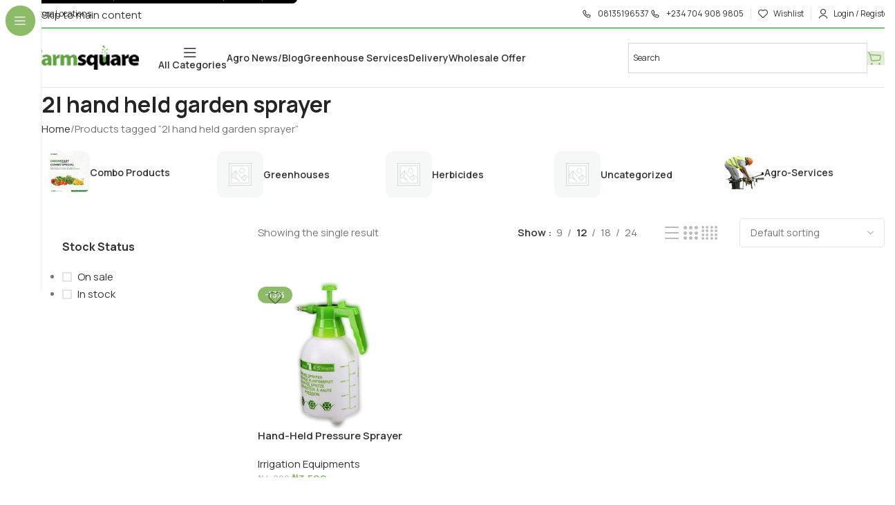

--- FILE ---
content_type: text/html; charset=UTF-8
request_url: https://farmsquare.ng/product-tag/2l-hand-held-garden-sprayer/
body_size: 34808
content:
<!DOCTYPE html>
<html lang="en-US">
<head>
	<meta charset="UTF-8">
	<link rel="profile" href="https://gmpg.org/xfn/11">
	<link rel="pingback" href="https://farmsquare.ng/xmlrpc.php">

	<script>
					(function(){
						var zccmpurl = new URL(document.location.href);
						var cmp_id =  zccmpurl.search.split('zc_rid=')[1];
						if (cmp_id != undefined) {
							document.cookie = 'zc_rid=' + cmp_id + ';max-age=10800;path=/';
						}
					})();
				</script><meta name='robots' content='index, follow, max-image-preview:large, max-snippet:-1, max-video-preview:-1' />

	<!-- This site is optimized with the Yoast SEO plugin v26.8 - https://yoast.com/product/yoast-seo-wordpress/ -->
	<title>2l hand held garden sprayer Archives - Farmsquare</title>
	<link rel="canonical" href="https://farmsquare.ng/product-tag/2l-hand-held-garden-sprayer/" />
	<meta property="og:locale" content="en_US" />
	<meta property="og:type" content="article" />
	<meta property="og:title" content="2l hand held garden sprayer Archives - Farmsquare" />
	<meta property="og:url" content="https://farmsquare.ng/product-tag/2l-hand-held-garden-sprayer/" />
	<meta property="og:site_name" content="Farmsquare" />
	<meta name="twitter:card" content="summary_large_image" />
	<meta name="twitter:site" content="@FarmsquareNg" />
	<!-- / Yoast SEO plugin. -->


<link rel='dns-prefetch' href='//fonts.googleapis.com' />
<link rel="alternate" type="application/rss+xml" title="Farmsquare &raquo; Feed" href="https://farmsquare.ng/feed/" />
<link rel="alternate" type="application/rss+xml" title="Farmsquare &raquo; Comments Feed" href="https://farmsquare.ng/comments/feed/" />
<link rel="alternate" type="application/rss+xml" title="Farmsquare &raquo; 2l hand held garden sprayer Tag Feed" href="https://farmsquare.ng/product-tag/2l-hand-held-garden-sprayer/feed/" />
		<!-- This site uses the Google Analytics by MonsterInsights plugin v9.11.1 - Using Analytics tracking - https://www.monsterinsights.com/ -->
							<script src="//www.googletagmanager.com/gtag/js?id=G-20PML2W954"  data-cfasync="false" data-wpfc-render="false" type="text/javascript" async></script>
			<script data-cfasync="false" data-wpfc-render="false" type="text/javascript">
				var mi_version = '9.11.1';
				var mi_track_user = true;
				var mi_no_track_reason = '';
								var MonsterInsightsDefaultLocations = {"page_location":"https:\/\/farmsquare.ng\/product-tag\/2l-hand-held-garden-sprayer\/"};
								if ( typeof MonsterInsightsPrivacyGuardFilter === 'function' ) {
					var MonsterInsightsLocations = (typeof MonsterInsightsExcludeQuery === 'object') ? MonsterInsightsPrivacyGuardFilter( MonsterInsightsExcludeQuery ) : MonsterInsightsPrivacyGuardFilter( MonsterInsightsDefaultLocations );
				} else {
					var MonsterInsightsLocations = (typeof MonsterInsightsExcludeQuery === 'object') ? MonsterInsightsExcludeQuery : MonsterInsightsDefaultLocations;
				}

								var disableStrs = [
										'ga-disable-G-20PML2W954',
									];

				/* Function to detect opted out users */
				function __gtagTrackerIsOptedOut() {
					for (var index = 0; index < disableStrs.length; index++) {
						if (document.cookie.indexOf(disableStrs[index] + '=true') > -1) {
							return true;
						}
					}

					return false;
				}

				/* Disable tracking if the opt-out cookie exists. */
				if (__gtagTrackerIsOptedOut()) {
					for (var index = 0; index < disableStrs.length; index++) {
						window[disableStrs[index]] = true;
					}
				}

				/* Opt-out function */
				function __gtagTrackerOptout() {
					for (var index = 0; index < disableStrs.length; index++) {
						document.cookie = disableStrs[index] + '=true; expires=Thu, 31 Dec 2099 23:59:59 UTC; path=/';
						window[disableStrs[index]] = true;
					}
				}

				if ('undefined' === typeof gaOptout) {
					function gaOptout() {
						__gtagTrackerOptout();
					}
				}
								window.dataLayer = window.dataLayer || [];

				window.MonsterInsightsDualTracker = {
					helpers: {},
					trackers: {},
				};
				if (mi_track_user) {
					function __gtagDataLayer() {
						dataLayer.push(arguments);
					}

					function __gtagTracker(type, name, parameters) {
						if (!parameters) {
							parameters = {};
						}

						if (parameters.send_to) {
							__gtagDataLayer.apply(null, arguments);
							return;
						}

						if (type === 'event') {
														parameters.send_to = monsterinsights_frontend.v4_id;
							var hookName = name;
							if (typeof parameters['event_category'] !== 'undefined') {
								hookName = parameters['event_category'] + ':' + name;
							}

							if (typeof MonsterInsightsDualTracker.trackers[hookName] !== 'undefined') {
								MonsterInsightsDualTracker.trackers[hookName](parameters);
							} else {
								__gtagDataLayer('event', name, parameters);
							}
							
						} else {
							__gtagDataLayer.apply(null, arguments);
						}
					}

					__gtagTracker('js', new Date());
					__gtagTracker('set', {
						'developer_id.dZGIzZG': true,
											});
					if ( MonsterInsightsLocations.page_location ) {
						__gtagTracker('set', MonsterInsightsLocations);
					}
										__gtagTracker('config', 'G-20PML2W954', {"forceSSL":"true","link_attribution":"true"} );
										window.gtag = __gtagTracker;										(function () {
						/* https://developers.google.com/analytics/devguides/collection/analyticsjs/ */
						/* ga and __gaTracker compatibility shim. */
						var noopfn = function () {
							return null;
						};
						var newtracker = function () {
							return new Tracker();
						};
						var Tracker = function () {
							return null;
						};
						var p = Tracker.prototype;
						p.get = noopfn;
						p.set = noopfn;
						p.send = function () {
							var args = Array.prototype.slice.call(arguments);
							args.unshift('send');
							__gaTracker.apply(null, args);
						};
						var __gaTracker = function () {
							var len = arguments.length;
							if (len === 0) {
								return;
							}
							var f = arguments[len - 1];
							if (typeof f !== 'object' || f === null || typeof f.hitCallback !== 'function') {
								if ('send' === arguments[0]) {
									var hitConverted, hitObject = false, action;
									if ('event' === arguments[1]) {
										if ('undefined' !== typeof arguments[3]) {
											hitObject = {
												'eventAction': arguments[3],
												'eventCategory': arguments[2],
												'eventLabel': arguments[4],
												'value': arguments[5] ? arguments[5] : 1,
											}
										}
									}
									if ('pageview' === arguments[1]) {
										if ('undefined' !== typeof arguments[2]) {
											hitObject = {
												'eventAction': 'page_view',
												'page_path': arguments[2],
											}
										}
									}
									if (typeof arguments[2] === 'object') {
										hitObject = arguments[2];
									}
									if (typeof arguments[5] === 'object') {
										Object.assign(hitObject, arguments[5]);
									}
									if ('undefined' !== typeof arguments[1].hitType) {
										hitObject = arguments[1];
										if ('pageview' === hitObject.hitType) {
											hitObject.eventAction = 'page_view';
										}
									}
									if (hitObject) {
										action = 'timing' === arguments[1].hitType ? 'timing_complete' : hitObject.eventAction;
										hitConverted = mapArgs(hitObject);
										__gtagTracker('event', action, hitConverted);
									}
								}
								return;
							}

							function mapArgs(args) {
								var arg, hit = {};
								var gaMap = {
									'eventCategory': 'event_category',
									'eventAction': 'event_action',
									'eventLabel': 'event_label',
									'eventValue': 'event_value',
									'nonInteraction': 'non_interaction',
									'timingCategory': 'event_category',
									'timingVar': 'name',
									'timingValue': 'value',
									'timingLabel': 'event_label',
									'page': 'page_path',
									'location': 'page_location',
									'title': 'page_title',
									'referrer' : 'page_referrer',
								};
								for (arg in args) {
																		if (!(!args.hasOwnProperty(arg) || !gaMap.hasOwnProperty(arg))) {
										hit[gaMap[arg]] = args[arg];
									} else {
										hit[arg] = args[arg];
									}
								}
								return hit;
							}

							try {
								f.hitCallback();
							} catch (ex) {
							}
						};
						__gaTracker.create = newtracker;
						__gaTracker.getByName = newtracker;
						__gaTracker.getAll = function () {
							return [];
						};
						__gaTracker.remove = noopfn;
						__gaTracker.loaded = true;
						window['__gaTracker'] = __gaTracker;
					})();
									} else {
										console.log("");
					(function () {
						function __gtagTracker() {
							return null;
						}

						window['__gtagTracker'] = __gtagTracker;
						window['gtag'] = __gtagTracker;
					})();
									}
			</script>
							<!-- / Google Analytics by MonsterInsights -->
		<style id='wp-img-auto-sizes-contain-inline-css' type='text/css'>
img:is([sizes=auto i],[sizes^="auto," i]){contain-intrinsic-size:3000px 1500px}
/*# sourceURL=wp-img-auto-sizes-contain-inline-css */
</style>
<style id='wp-block-library-inline-css' type='text/css'>
:root{--wp-block-synced-color:#7a00df;--wp-block-synced-color--rgb:122,0,223;--wp-bound-block-color:var(--wp-block-synced-color);--wp-editor-canvas-background:#ddd;--wp-admin-theme-color:#007cba;--wp-admin-theme-color--rgb:0,124,186;--wp-admin-theme-color-darker-10:#006ba1;--wp-admin-theme-color-darker-10--rgb:0,107,160.5;--wp-admin-theme-color-darker-20:#005a87;--wp-admin-theme-color-darker-20--rgb:0,90,135;--wp-admin-border-width-focus:2px}@media (min-resolution:192dpi){:root{--wp-admin-border-width-focus:1.5px}}.wp-element-button{cursor:pointer}:root .has-very-light-gray-background-color{background-color:#eee}:root .has-very-dark-gray-background-color{background-color:#313131}:root .has-very-light-gray-color{color:#eee}:root .has-very-dark-gray-color{color:#313131}:root .has-vivid-green-cyan-to-vivid-cyan-blue-gradient-background{background:linear-gradient(135deg,#00d084,#0693e3)}:root .has-purple-crush-gradient-background{background:linear-gradient(135deg,#34e2e4,#4721fb 50%,#ab1dfe)}:root .has-hazy-dawn-gradient-background{background:linear-gradient(135deg,#faaca8,#dad0ec)}:root .has-subdued-olive-gradient-background{background:linear-gradient(135deg,#fafae1,#67a671)}:root .has-atomic-cream-gradient-background{background:linear-gradient(135deg,#fdd79a,#004a59)}:root .has-nightshade-gradient-background{background:linear-gradient(135deg,#330968,#31cdcf)}:root .has-midnight-gradient-background{background:linear-gradient(135deg,#020381,#2874fc)}:root{--wp--preset--font-size--normal:16px;--wp--preset--font-size--huge:42px}.has-regular-font-size{font-size:1em}.has-larger-font-size{font-size:2.625em}.has-normal-font-size{font-size:var(--wp--preset--font-size--normal)}.has-huge-font-size{font-size:var(--wp--preset--font-size--huge)}.has-text-align-center{text-align:center}.has-text-align-left{text-align:left}.has-text-align-right{text-align:right}.has-fit-text{white-space:nowrap!important}#end-resizable-editor-section{display:none}.aligncenter{clear:both}.items-justified-left{justify-content:flex-start}.items-justified-center{justify-content:center}.items-justified-right{justify-content:flex-end}.items-justified-space-between{justify-content:space-between}.screen-reader-text{border:0;clip-path:inset(50%);height:1px;margin:-1px;overflow:hidden;padding:0;position:absolute;width:1px;word-wrap:normal!important}.screen-reader-text:focus{background-color:#ddd;clip-path:none;color:#444;display:block;font-size:1em;height:auto;left:5px;line-height:normal;padding:15px 23px 14px;text-decoration:none;top:5px;width:auto;z-index:100000}html :where(.has-border-color){border-style:solid}html :where([style*=border-top-color]){border-top-style:solid}html :where([style*=border-right-color]){border-right-style:solid}html :where([style*=border-bottom-color]){border-bottom-style:solid}html :where([style*=border-left-color]){border-left-style:solid}html :where([style*=border-width]){border-style:solid}html :where([style*=border-top-width]){border-top-style:solid}html :where([style*=border-right-width]){border-right-style:solid}html :where([style*=border-bottom-width]){border-bottom-style:solid}html :where([style*=border-left-width]){border-left-style:solid}html :where(img[class*=wp-image-]){height:auto;max-width:100%}:where(figure){margin:0 0 1em}html :where(.is-position-sticky){--wp-admin--admin-bar--position-offset:var(--wp-admin--admin-bar--height,0px)}@media screen and (max-width:600px){html :where(.is-position-sticky){--wp-admin--admin-bar--position-offset:0px}}
/*# sourceURL=/wp-includes/css/dist/block-library/common.min.css */
</style>
<link rel='stylesheet' id='saswp-style-css' href='https://farmsquare.ng/wp-content/plugins/schema-and-structured-data-for-wp/admin_section/css/saswp-style.min.css?ver=1.54.2' type='text/css' media='all' />
<style id='woocommerce-inline-inline-css' type='text/css'>
.woocommerce form .form-row .required { visibility: visible; }
/*# sourceURL=woocommerce-inline-inline-css */
</style>
<link rel='stylesheet' id='aws-style-css' href='https://farmsquare.ng/wp-content/plugins/advanced-woo-search/assets/css/common.min.css?ver=3.52' type='text/css' media='all' />
<link rel='stylesheet' id='wd-widget-price-filter-css' href='https://farmsquare.ng/wp-content/themes/woodmart/css/parts/woo-widget-price-filter.min.css?ver=8.3.9' type='text/css' media='all' />
<link rel='stylesheet' id='wd-widget-woo-other-css' href='https://farmsquare.ng/wp-content/themes/woodmart/css/parts/woo-widget-other.min.css?ver=8.3.9' type='text/css' media='all' />
<link rel='stylesheet' id='js_composer_front-css' href='https://farmsquare.ng/wp-content/plugins/js_composer/assets/css/js_composer.min.css?ver=8.7.2' type='text/css' media='all' />
<link rel='stylesheet' id='wd-style-base-css' href='https://farmsquare.ng/wp-content/themes/woodmart/css/parts/base.min.css?ver=8.3.9' type='text/css' media='all' />
<link rel='stylesheet' id='wd-helpers-wpb-elem-css' href='https://farmsquare.ng/wp-content/themes/woodmart/css/parts/helpers-wpb-elem.min.css?ver=8.3.9' type='text/css' media='all' />
<link rel='stylesheet' id='wd-wpbakery-base-css' href='https://farmsquare.ng/wp-content/themes/woodmart/css/parts/int-wpb-base.min.css?ver=8.3.9' type='text/css' media='all' />
<link rel='stylesheet' id='wd-wpbakery-base-deprecated-css' href='https://farmsquare.ng/wp-content/themes/woodmart/css/parts/int-wpb-base-deprecated.min.css?ver=8.3.9' type='text/css' media='all' />
<link rel='stylesheet' id='wd-int-wordfence-css' href='https://farmsquare.ng/wp-content/themes/woodmart/css/parts/int-wordfence.min.css?ver=8.3.9' type='text/css' media='all' />
<link rel='stylesheet' id='wd-woocommerce-base-css' href='https://farmsquare.ng/wp-content/themes/woodmart/css/parts/woocommerce-base.min.css?ver=8.3.9' type='text/css' media='all' />
<link rel='stylesheet' id='wd-mod-star-rating-css' href='https://farmsquare.ng/wp-content/themes/woodmart/css/parts/mod-star-rating.min.css?ver=8.3.9' type='text/css' media='all' />
<link rel='stylesheet' id='wd-woocommerce-block-notices-css' href='https://farmsquare.ng/wp-content/themes/woodmart/css/parts/woo-mod-block-notices.min.css?ver=8.3.9' type='text/css' media='all' />
<link rel='stylesheet' id='wd-woo-opt-free-progress-bar-css' href='https://farmsquare.ng/wp-content/themes/woodmart/css/parts/woo-opt-free-progress-bar.min.css?ver=8.3.9' type='text/css' media='all' />
<link rel='stylesheet' id='wd-woo-mod-progress-bar-css' href='https://farmsquare.ng/wp-content/themes/woodmart/css/parts/woo-mod-progress-bar.min.css?ver=8.3.9' type='text/css' media='all' />
<link rel='stylesheet' id='wd-widget-active-filters-css' href='https://farmsquare.ng/wp-content/themes/woodmart/css/parts/woo-widget-active-filters.min.css?ver=8.3.9' type='text/css' media='all' />
<link rel='stylesheet' id='wd-woo-shop-builder-css' href='https://farmsquare.ng/wp-content/themes/woodmart/css/parts/woo-shop-builder.min.css?ver=8.3.9' type='text/css' media='all' />
<link rel='stylesheet' id='wd-wp-blocks-css' href='https://farmsquare.ng/wp-content/themes/woodmart/css/parts/wp-blocks.min.css?ver=8.3.9' type='text/css' media='all' />
<link rel='stylesheet' id='child-style-css' href='https://farmsquare.ng/wp-content/themes/woodmart-child/style.css?ver=8.3.9' type='text/css' media='all' />
<link rel='stylesheet' id='wd-mod-nav-vertical-css' href='https://farmsquare.ng/wp-content/themes/woodmart/css/parts/mod-nav-vertical.min.css?ver=8.3.9' type='text/css' media='all' />
<link rel='stylesheet' id='wd-sticky-nav-css' href='https://farmsquare.ng/wp-content/themes/woodmart/css/parts/opt-sticky-nav.min.css?ver=8.3.9' type='text/css' media='all' />
<link rel='stylesheet' id='wd-header-base-css' href='https://farmsquare.ng/wp-content/themes/woodmart/css/parts/header-base.min.css?ver=8.3.9' type='text/css' media='all' />
<link rel='stylesheet' id='wd-mod-tools-css' href='https://farmsquare.ng/wp-content/themes/woodmart/css/parts/mod-tools.min.css?ver=8.3.9' type='text/css' media='all' />
<link rel='stylesheet' id='wd-mod-nav-menu-label-css' href='https://farmsquare.ng/wp-content/themes/woodmart/css/parts/mod-nav-menu-label.min.css?ver=8.3.9' type='text/css' media='all' />
<link rel='stylesheet' id='wd-header-elements-base-css' href='https://farmsquare.ng/wp-content/themes/woodmart/css/parts/header-el-base.min.css?ver=8.3.9' type='text/css' media='all' />
<link rel='stylesheet' id='wd-woo-mod-login-form-css' href='https://farmsquare.ng/wp-content/themes/woodmart/css/parts/woo-mod-login-form.min.css?ver=8.3.9' type='text/css' media='all' />
<link rel='stylesheet' id='wd-header-my-account-css' href='https://farmsquare.ng/wp-content/themes/woodmart/css/parts/header-el-my-account.min.css?ver=8.3.9' type='text/css' media='all' />
<link rel='stylesheet' id='wd-header-search-css' href='https://farmsquare.ng/wp-content/themes/woodmart/css/parts/header-el-search.min.css?ver=8.3.9' type='text/css' media='all' />
<link rel='stylesheet' id='wd-header-search-form-css' href='https://farmsquare.ng/wp-content/themes/woodmart/css/parts/header-el-search-form.min.css?ver=8.3.9' type='text/css' media='all' />
<link rel='stylesheet' id='wd-wd-search-form-css' href='https://farmsquare.ng/wp-content/themes/woodmart/css/parts/wd-search-form.min.css?ver=8.3.9' type='text/css' media='all' />
<link rel='stylesheet' id='wd-wd-search-dropdown-css' href='https://farmsquare.ng/wp-content/themes/woodmart/css/parts/wd-search-dropdown.min.css?ver=8.3.9' type='text/css' media='all' />
<link rel='stylesheet' id='wd-header-cart-side-css' href='https://farmsquare.ng/wp-content/themes/woodmart/css/parts/header-el-cart-side.min.css?ver=8.3.9' type='text/css' media='all' />
<link rel='stylesheet' id='wd-woo-mod-quantity-css' href='https://farmsquare.ng/wp-content/themes/woodmart/css/parts/woo-mod-quantity.min.css?ver=8.3.9' type='text/css' media='all' />
<link rel='stylesheet' id='wd-header-cart-css' href='https://farmsquare.ng/wp-content/themes/woodmart/css/parts/header-el-cart.min.css?ver=8.3.9' type='text/css' media='all' />
<link rel='stylesheet' id='wd-widget-shopping-cart-css' href='https://farmsquare.ng/wp-content/themes/woodmart/css/parts/woo-widget-shopping-cart.min.css?ver=8.3.9' type='text/css' media='all' />
<link rel='stylesheet' id='wd-widget-product-list-css' href='https://farmsquare.ng/wp-content/themes/woodmart/css/parts/woo-widget-product-list.min.css?ver=8.3.9' type='text/css' media='all' />
<link rel='stylesheet' id='wd-header-mobile-nav-drilldown-css' href='https://farmsquare.ng/wp-content/themes/woodmart/css/parts/header-el-mobile-nav-drilldown.min.css?ver=8.3.9' type='text/css' media='all' />
<link rel='stylesheet' id='wd-header-mobile-nav-drilldown-slide-css' href='https://farmsquare.ng/wp-content/themes/woodmart/css/parts/header-el-mobile-nav-drilldown-slide.min.css?ver=8.3.9' type='text/css' media='all' />
<link rel='stylesheet' id='wd-wd-search-results-css' href='https://farmsquare.ng/wp-content/themes/woodmart/css/parts/wd-search-results.min.css?ver=8.3.9' type='text/css' media='all' />
<link rel='stylesheet' id='wd-woo-el-breadcrumbs-builder-css' href='https://farmsquare.ng/wp-content/themes/woodmart/css/parts/woo-el-breadcrumbs-builder.min.css?ver=8.3.9' type='text/css' media='all' />
<link rel='stylesheet' id='wd-categories-loop-side-css' href='https://farmsquare.ng/wp-content/themes/woodmart/css/parts/woo-categories-loop-side.min.css?ver=8.3.9' type='text/css' media='all' />
<link rel='stylesheet' id='wd-woo-categories-loop-css' href='https://farmsquare.ng/wp-content/themes/woodmart/css/parts/woo-categories-loop.min.css?ver=8.3.9' type='text/css' media='all' />
<link rel='stylesheet' id='wd-woo-opt-products-bg-css' href='https://farmsquare.ng/wp-content/themes/woodmart/css/parts/woo-opt-products-bg.min.css?ver=8.3.9' type='text/css' media='all' />
<link rel='stylesheet' id='wd-swiper-css' href='https://farmsquare.ng/wp-content/themes/woodmart/css/parts/lib-swiper.min.css?ver=8.3.9' type='text/css' media='all' />
<link rel='stylesheet' id='wd-swiper-arrows-css' href='https://farmsquare.ng/wp-content/themes/woodmart/css/parts/lib-swiper-arrows.min.css?ver=8.3.9' type='text/css' media='all' />
<link rel='stylesheet' id='wd-swiper-scrollbar-css' href='https://farmsquare.ng/wp-content/themes/woodmart/css/parts/lib-swiper-scrollbar.min.css?ver=8.3.9' type='text/css' media='all' />
<link rel='stylesheet' id='wd-int-wpb-opt-off-canvas-column-css' href='https://farmsquare.ng/wp-content/themes/woodmart/css/parts/int-wpb-opt-off-canvas-column.min.css?ver=8.3.9' type='text/css' media='all' />
<link rel='stylesheet' id='wd-widget-slider-price-filter-css' href='https://farmsquare.ng/wp-content/themes/woodmart/css/parts/woo-widget-slider-price-filter.min.css?ver=8.3.9' type='text/css' media='all' />
<link rel='stylesheet' id='wd-widget-wd-layered-nav-css' href='https://farmsquare.ng/wp-content/themes/woodmart/css/parts/woo-widget-wd-layered-nav.min.css?ver=8.3.9' type='text/css' media='all' />
<link rel='stylesheet' id='wd-woo-mod-swatches-base-css' href='https://farmsquare.ng/wp-content/themes/woodmart/css/parts/woo-mod-swatches-base.min.css?ver=8.3.9' type='text/css' media='all' />
<link rel='stylesheet' id='wd-woo-mod-swatches-filter-css' href='https://farmsquare.ng/wp-content/themes/woodmart/css/parts/woo-mod-swatches-filter.min.css?ver=8.3.9' type='text/css' media='all' />
<link rel='stylesheet' id='wd-widget-layered-nav-stock-status-css' href='https://farmsquare.ng/wp-content/themes/woodmart/css/parts/woo-widget-layered-nav-stock-status.min.css?ver=8.3.9' type='text/css' media='all' />
<link rel='stylesheet' id='wd-filter-search-css' href='https://farmsquare.ng/wp-content/themes/woodmart/css/parts/mod-filter-search.min.css?ver=8.3.9' type='text/css' media='all' />
<link rel='stylesheet' id='wd-woo-mod-swatches-style-1-css' href='https://farmsquare.ng/wp-content/themes/woodmart/css/parts/woo-mod-swatches-style-1.min.css?ver=8.3.9' type='text/css' media='all' />
<link rel='stylesheet' id='wd-woo-mod-widget-checkboxes-css' href='https://farmsquare.ng/wp-content/themes/woodmart/css/parts/woo-mod-widget-checkboxes.min.css?ver=8.3.9' type='text/css' media='all' />
<link rel='stylesheet' id='wd-off-canvas-sidebar-css' href='https://farmsquare.ng/wp-content/themes/woodmart/css/parts/opt-off-canvas-sidebar.min.css?ver=8.3.9' type='text/css' media='all' />
<link rel='stylesheet' id='wd-el-off-canvas-column-btn-css' href='https://farmsquare.ng/wp-content/themes/woodmart/css/parts/el-off-canvas-column-btn.min.css?ver=8.3.9' type='text/css' media='all' />
<link rel='stylesheet' id='wd-woo-shop-el-products-per-page-css' href='https://farmsquare.ng/wp-content/themes/woodmart/css/parts/woo-shop-el-products-per-page.min.css?ver=8.3.9' type='text/css' media='all' />
<link rel='stylesheet' id='wd-woo-shop-el-products-view-css' href='https://farmsquare.ng/wp-content/themes/woodmart/css/parts/woo-shop-el-products-view.min.css?ver=8.3.9' type='text/css' media='all' />
<link rel='stylesheet' id='wd-woo-shop-el-order-by-css' href='https://farmsquare.ng/wp-content/themes/woodmart/css/parts/woo-shop-el-order-by.min.css?ver=8.3.9' type='text/css' media='all' />
<link rel='stylesheet' id='wd-sticky-loader-css' href='https://farmsquare.ng/wp-content/themes/woodmart/css/parts/mod-sticky-loader.min.css?ver=8.3.9' type='text/css' media='all' />
<link rel='stylesheet' id='wd-woo-opt-title-limit-css' href='https://farmsquare.ng/wp-content/themes/woodmart/css/parts/woo-opt-title-limit.min.css?ver=8.3.9' type='text/css' media='all' />
<link rel='stylesheet' id='wd-product-loop-css' href='https://farmsquare.ng/wp-content/themes/woodmart/css/parts/woo-product-loop.min.css?ver=8.3.9' type='text/css' media='all' />
<link rel='stylesheet' id='wd-product-loop-buttons-on-hover-css' href='https://farmsquare.ng/wp-content/themes/woodmart/css/parts/woo-product-loop-buttons-on-hover.min.css?ver=8.3.9' type='text/css' media='all' />
<link rel='stylesheet' id='wd-woo-mod-add-btn-replace-css' href='https://farmsquare.ng/wp-content/themes/woodmart/css/parts/woo-mod-add-btn-replace.min.css?ver=8.3.9' type='text/css' media='all' />
<link rel='stylesheet' id='wd-woo-mod-quantity-overlap-css' href='https://farmsquare.ng/wp-content/themes/woodmart/css/parts/woo-mod-quantity-overlap.min.css?ver=8.3.9' type='text/css' media='all' />
<link rel='stylesheet' id='wd-woo-mod-product-labels-css' href='https://farmsquare.ng/wp-content/themes/woodmart/css/parts/woo-mod-product-labels.min.css?ver=8.3.9' type='text/css' media='all' />
<link rel='stylesheet' id='wd-widget-collapse-css' href='https://farmsquare.ng/wp-content/themes/woodmart/css/parts/opt-widget-collapse.min.css?ver=8.3.9' type='text/css' media='all' />
<link rel='stylesheet' id='wd-footer-base-css' href='https://farmsquare.ng/wp-content/themes/woodmart/css/parts/footer-base.min.css?ver=8.3.9' type='text/css' media='all' />
<link rel='stylesheet' id='wd-text-block-css' href='https://farmsquare.ng/wp-content/themes/woodmart/css/parts/el-text-block.min.css?ver=8.3.9' type='text/css' media='all' />
<link rel='stylesheet' id='wd-el-toggle-css' href='https://farmsquare.ng/wp-content/themes/woodmart/css/parts/wpb-el-toggle.min.css?ver=8.3.9' type='text/css' media='all' />
<link rel='stylesheet' id='wd-list-css' href='https://farmsquare.ng/wp-content/themes/woodmart/css/parts/el-list.min.css?ver=8.3.9' type='text/css' media='all' />
<link rel='stylesheet' id='wd-el-list-css' href='https://farmsquare.ng/wp-content/themes/woodmart/css/parts/el-list-wpb-elem.min.css?ver=8.3.9' type='text/css' media='all' />
<link rel='stylesheet' id='wd-social-icons-css' href='https://farmsquare.ng/wp-content/themes/woodmart/css/parts/el-social-icons.min.css?ver=8.3.9' type='text/css' media='all' />
<link rel='stylesheet' id='wd-social-icons-styles-css' href='https://farmsquare.ng/wp-content/themes/woodmart/css/parts/el-social-styles.min.css?ver=8.3.9' type='text/css' media='all' />
<link rel='stylesheet' id='wd-section-title-css' href='https://farmsquare.ng/wp-content/themes/woodmart/css/parts/el-section-title.min.css?ver=8.3.9' type='text/css' media='all' />
<link rel='stylesheet' id='wd-mod-highlighted-text-css' href='https://farmsquare.ng/wp-content/themes/woodmart/css/parts/mod-highlighted-text.min.css?ver=8.3.9' type='text/css' media='all' />
<link rel='stylesheet' id='wd-el-menu-css' href='https://farmsquare.ng/wp-content/themes/woodmart/css/parts/el-menu.min.css?ver=8.3.9' type='text/css' media='all' />
<link rel='stylesheet' id='wd-el-menu-wpb-elem-css' href='https://farmsquare.ng/wp-content/themes/woodmart/css/parts/el-menu-wpb-elem.min.css?ver=8.3.9' type='text/css' media='all' />
<link rel='stylesheet' id='wd-scroll-top-css' href='https://farmsquare.ng/wp-content/themes/woodmart/css/parts/opt-scrolltotop.min.css?ver=8.3.9' type='text/css' media='all' />
<link rel='stylesheet' id='wd-woo-prod-loop-small-css' href='https://farmsquare.ng/wp-content/themes/woodmart/css/parts/woo-prod-loop-small.min.css?ver=8.3.9' type='text/css' media='all' />
<link rel='stylesheet' id='wd-header-search-fullscreen-css' href='https://farmsquare.ng/wp-content/themes/woodmart/css/parts/header-el-search-fullscreen-general.min.css?ver=8.3.9' type='text/css' media='all' />
<link rel='stylesheet' id='wd-header-search-fullscreen-2-css' href='https://farmsquare.ng/wp-content/themes/woodmart/css/parts/header-el-search-fullscreen-2.min.css?ver=8.3.9' type='text/css' media='all' />
<link rel='stylesheet' id='wd-wd-search-cat-css' href='https://farmsquare.ng/wp-content/themes/woodmart/css/parts/wd-search-cat.min.css?ver=8.3.9' type='text/css' media='all' />
<link rel='stylesheet' id='wd-header-my-account-sidebar-css' href='https://farmsquare.ng/wp-content/themes/woodmart/css/parts/header-el-my-account-sidebar.min.css?ver=8.3.9' type='text/css' media='all' />
<link rel='stylesheet' id='wd-bottom-toolbar-css' href='https://farmsquare.ng/wp-content/themes/woodmart/css/parts/opt-bottom-toolbar.min.css?ver=8.3.9' type='text/css' media='all' />
<link rel='stylesheet' id='wd-mod-sticky-sidebar-opener-css' href='https://farmsquare.ng/wp-content/themes/woodmart/css/parts/mod-sticky-sidebar-opener.min.css?ver=8.3.9' type='text/css' media='all' />
<link rel='stylesheet' id='xts-google-fonts-css' href='https://fonts.googleapis.com/css?family=Manrope%3A400%2C600%2C700%7CLato%3A400%2C700&#038;ver=8.3.9' type='text/css' media='all' />
<script type="text/javascript" src="https://farmsquare.ng/wp-content/plugins/google-analytics-for-wordpress/assets/js/frontend-gtag.min.js?ver=9.11.1" id="monsterinsights-frontend-script-js" async="async" data-wp-strategy="async"></script>
<script data-cfasync="false" data-wpfc-render="false" type="text/javascript" id='monsterinsights-frontend-script-js-extra'>/* <![CDATA[ */
var monsterinsights_frontend = {"js_events_tracking":"true","download_extensions":"doc,pdf,ppt,zip,xls,docx,pptx,xlsx","inbound_paths":"[{\"path\":\"\\\/go\\\/\",\"label\":\"affiliate\"},{\"path\":\"\\\/recommend\\\/\",\"label\":\"affiliate\"}]","home_url":"https:\/\/farmsquare.ng","hash_tracking":"false","v4_id":"G-20PML2W954"};/* ]]> */
</script>
<script type="text/javascript" src="https://farmsquare.ng/wp-includes/js/jquery/jquery.min.js?ver=3.7.1" id="jquery-core-js"></script>
<script type="text/javascript" src="https://farmsquare.ng/wp-includes/js/jquery/jquery-migrate.min.js?ver=3.4.1" id="jquery-migrate-js"></script>
<script type="text/javascript" src="https://farmsquare.ng/wp-content/plugins/woocommerce/assets/js/jquery-blockui/jquery.blockUI.min.js?ver=2.7.0-wc.10.4.3" id="wc-jquery-blockui-js" data-wp-strategy="defer"></script>
<script type="text/javascript" id="wc-add-to-cart-js-extra">
/* <![CDATA[ */
var wc_add_to_cart_params = {"ajax_url":"/wp-admin/admin-ajax.php","wc_ajax_url":"/?wc-ajax=%%endpoint%%","i18n_view_cart":"View cart","cart_url":"https://farmsquare.ng/cart/","is_cart":"","cart_redirect_after_add":"yes"};
//# sourceURL=wc-add-to-cart-js-extra
/* ]]> */
</script>
<script type="text/javascript" src="https://farmsquare.ng/wp-content/plugins/woocommerce/assets/js/frontend/add-to-cart.min.js?ver=10.4.3" id="wc-add-to-cart-js" data-wp-strategy="defer"></script>
<script type="text/javascript" src="https://farmsquare.ng/wp-content/plugins/woocommerce/assets/js/js-cookie/js.cookie.min.js?ver=2.1.4-wc.10.4.3" id="wc-js-cookie-js" defer="defer" data-wp-strategy="defer"></script>
<script type="text/javascript" id="woocommerce-js-extra">
/* <![CDATA[ */
var woocommerce_params = {"ajax_url":"/wp-admin/admin-ajax.php","wc_ajax_url":"/?wc-ajax=%%endpoint%%","i18n_password_show":"Show password","i18n_password_hide":"Hide password"};
//# sourceURL=woocommerce-js-extra
/* ]]> */
</script>
<script type="text/javascript" src="https://farmsquare.ng/wp-content/plugins/woocommerce/assets/js/frontend/woocommerce.min.js?ver=10.4.3" id="woocommerce-js" defer="defer" data-wp-strategy="defer"></script>
<script type="text/javascript" src="https://farmsquare.ng/wp-content/plugins/js_composer/assets/js/vendors/woocommerce-add-to-cart.js?ver=8.7.2" id="vc_woocommerce-add-to-cart-js-js"></script>
<script type="text/javascript" src="https://farmsquare.ng/wp-content/themes/woodmart/js/scripts/global/scrollBar.min.js?ver=8.3.9" id="wd-scrollbar-js"></script>
<script></script><link rel="https://api.w.org/" href="https://farmsquare.ng/wp-json/" /><link rel="alternate" title="JSON" type="application/json" href="https://farmsquare.ng/wp-json/wp/v2/product_tag/1637" /><link rel="EditURI" type="application/rsd+xml" title="RSD" href="https://farmsquare.ng/xmlrpc.php?rsd" />
<meta name="generator" content="WordPress 6.9" />
<meta name="generator" content="WooCommerce 10.4.3" />
<meta name="generator" content="Redux 4.5.10" /><meta name="theme-color" content="rgb(250,248,245)">					<meta name="viewport" content="width=device-width, initial-scale=1.0, maximum-scale=1.0, user-scalable=no">
										<noscript><style>.woocommerce-product-gallery{ opacity: 1 !important; }</style></noscript>
	<style type="text/css">.recentcomments a{display:inline !important;padding:0 !important;margin:0 !important;}</style>
            <style>

                .woodmart-search-full-screen .aws-container .aws-search-form,
                .wd-search-full-screen .aws-container .aws-search-form {
                    padding-top: 0;
                    padding-right: 0;
                    padding-bottom: 0;
                    padding-left: 0;
                    height: 110px;
                    border: none;
                    background-color: transparent;
                    box-shadow: none;
                }

                .woodmart-search-full-screen .aws-container .aws-search-field,
                .wd-search-full-screen .aws-container .aws-search-field {
                    color: #333;
                    text-align: center;
                    font-weight: 600;
                    font-size: 48px;
                }

                .woodmart-search-full-screen .aws-container .aws-search-form .aws-form-btn,
                .wd-search-full-screen .aws-container .aws-search-form .aws-form-btn,
                .woodmart-search-full-screen .aws-container .aws-search-form.aws-show-clear.aws-form-active .aws-search-clear,
                .wd-search-full-screen .aws-container .aws-search-form.aws-show-clear.aws-form-active .aws-search-clear {
                    display: none !important;
                }

                .wd-search-full-screen-2.wd-fill.wd-opened {
                    display: block;
                    top: 30px;
                }

            </style>

        
            <script>

                window.addEventListener('load', function() {
                    var forms = document.querySelectorAll(".woodmart-search-form form, form.woodmart-ajax-search");

                    var awsFormHtml = "<div class=\"aws-container aws-js-seamless\" data-url=\"\/?wc-ajax=aws_action\" data-siteurl=\"https:\/\/farmsquare.ng\" data-lang=\"\" data-show-loader=\"true\" data-show-more=\"true\" data-show-page=\"true\" data-ajax-search=\"true\" data-show-clear=\"true\" data-mobile-screen=\"false\" data-use-analytics=\"false\" data-min-chars=\"1\" data-buttons-order=\"1\" data-timeout=\"300\" data-is-mobile=\"false\" data-page-id=\"1637\" data-tax=\"product_tag\" ><form class=\"aws-search-form\" action=\"https:\/\/farmsquare.ng\/\" method=\"get\" role=\"search\" ><div class=\"aws-wrapper\"><label class=\"aws-search-label\" for=\"697440d001a2c\">Search<\/label><input type=\"search\" name=\"s\" id=\"697440d001a2c\" value=\"\" class=\"aws-search-field\" placeholder=\"Search\" autocomplete=\"off\" \/><input type=\"hidden\" name=\"post_type\" value=\"product\"><input type=\"hidden\" name=\"type_aws\" value=\"true\"><div class=\"aws-search-clear\"><span>\u00d7<\/span><\/div><div class=\"aws-loader\"><\/div><\/div><\/form><\/div>";

                    if ( forms ) {

                        for ( var i = 0; i < forms.length; i++ ) {
                            if ( forms[i].parentNode.outerHTML.indexOf('aws-container') === -1 ) {
                                forms[i].outerHTML = awsFormHtml;
                            }
                        }

                        window.setTimeout(function(){
                            jQuery('.aws-js-seamless').each( function() {
                                try {
                                    jQuery(this).aws_search();
                                } catch (error) {
                                    window.setTimeout(function(){
                                        try {
                                            jQuery(this).aws_search();
                                        } catch (error) {}
                                    }, 2000);
                                }
                            });
                        }, 1000);

                    }
                }, false);
            </script>

        
<!-- Schema & Structured Data For WP v1.54.2 - -->
<script type="application/ld+json" class="saswp-schema-markup-output">
[{"@context":"https:\/\/schema.org\/","@type":"CollectionPage","@id":"https:\/\/farmsquare.ng\/product-tag\/2l-hand-held-garden-sprayer\/#CollectionPage","headline":"2l hand held garden sprayer","description":"","url":"https:\/\/farmsquare.ng\/product-tag\/2l-hand-held-garden-sprayer\/","hasPart":[{"@type":"Article","headline":"Hand-Held Pressure Sprayer (2L)","url":"https:\/\/farmsquare.ng\/product\/hand-held-pressure-sprayer-2l\/","datePublished":"2021-07-12T10:46:30+00:00","dateModified":"2023-11-01T12:41:51+00:00","mainEntityOfPage":"https:\/\/farmsquare.ng\/product\/hand-held-pressure-sprayer-2l\/","author":{"@type":"Person","name":"tocnoc","url":"https:\/\/farmsquare.ng\/author\/tocnoc\/","sameAs":[],"image":{"@type":"ImageObject","url":"https:\/\/secure.gravatar.com\/avatar\/87db821511965cbdc97275845e2b9a5cd856de0c4b2d865c6773158413c54a0f?s=96&d=mm&r=g","height":96,"width":96}},"publisher":{"@type":"Organization","name":"Farmsquare Nigeria","url":"https:\/\/farmsquare.ng","logo":{"@type":"ImageObject","url":"https:\/\/newstaging.farmsquare.ng\/wp\/wp\/wp-content\/uploads\/2021\/01\/cropped-farmsquare-logo-1.png","width":512,"height":512}},"image":[{"@type":"ImageObject","@id":"https:\/\/farmsquare.ng\/product\/hand-held-pressure-sprayer-2l\/#primaryimage","url":"https:\/\/farmsquare.ng\/wp-content\/uploads\/2021\/07\/hand_sprayer-removebg-preview.png","width":"466","height":"466","caption":"Hand Pressure Sprayer"}]}]},

{"@context":"https:\/\/schema.org\/","@type":"BreadcrumbList","@id":"https:\/\/farmsquare.ng\/product-tag\/2l-hand-held-garden-sprayer\/#breadcrumb","itemListElement":[{"@type":"ListItem","position":1,"item":{"@id":"https:\/\/farmsquare.ng","name":"Farmsquare"}},{"@type":"ListItem","position":2,"item":{"@id":"https:\/\/farmsquare.ng\/shop\/","name":"Products"}},{"@type":"ListItem","position":3,"item":{"@id":"https:\/\/farmsquare.ng\/product-tag\/2l-hand-held-garden-sprayer\/","name":"2l hand held garden sprayer"}}]}]
</script>

<meta name="generator" content="Powered by WPBakery Page Builder - drag and drop page builder for WordPress."/>
<link rel="icon" href="https://farmsquare.ng/wp-content/uploads/2021/01/cropped-farmsquare-logo-1-1-32x32.png" sizes="32x32" />
<link rel="icon" href="https://farmsquare.ng/wp-content/uploads/2021/01/cropped-farmsquare-logo-1-1-192x192.png" sizes="192x192" />
<link rel="apple-touch-icon" href="https://farmsquare.ng/wp-content/uploads/2021/01/cropped-farmsquare-logo-1-1-180x180.png" />
<meta name="msapplication-TileImage" content="https://farmsquare.ng/wp-content/uploads/2021/01/cropped-farmsquare-logo-1-1-270x270.png" />
<style>
		
		</style><noscript><style> .wpb_animate_when_almost_visible { opacity: 1; }</style></noscript>			<style id="wd-style-header_116300-css" data-type="wd-style-header_116300">
				:root{
	--wd-top-bar-h: 40px;
	--wd-top-bar-sm-h: 70px;
	--wd-top-bar-sticky-h: 40px;
	--wd-top-bar-brd-w: 1px;

	--wd-header-general-h: 85px;
	--wd-header-general-sm-h: .00001px;
	--wd-header-general-sticky-h: 80px;
	--wd-header-general-brd-w: 1px;

	--wd-header-bottom-h: .00001px;
	--wd-header-bottom-sm-h: 60px;
	--wd-header-bottom-sticky-h: 60px;
	--wd-header-bottom-brd-w: .00001px;

	--wd-header-clone-h: .00001px;

	--wd-header-brd-w: calc(var(--wd-top-bar-brd-w) + var(--wd-header-general-brd-w) + var(--wd-header-bottom-brd-w));
	--wd-header-h: calc(var(--wd-top-bar-h) + var(--wd-header-general-h) + var(--wd-header-bottom-h) + var(--wd-header-brd-w));
	--wd-header-sticky-h: calc(var(--wd-top-bar-sticky-h) + var(--wd-header-general-sticky-h) + var(--wd-header-bottom-sticky-h) + var(--wd-header-clone-h) + var(--wd-header-brd-w));
	--wd-header-sm-h: calc(var(--wd-top-bar-sm-h) + var(--wd-header-general-sm-h) + var(--wd-header-bottom-sm-h) + var(--wd-header-brd-w));
}

.whb-top-bar .wd-dropdown {
	margin-top: -1px;
}

.whb-top-bar .wd-dropdown:after {
	height: 10px;
}

.whb-sticked .whb-top-bar .wd-dropdown:not(.sub-sub-menu) {
	margin-top: -1px;
}

.whb-sticked .whb-top-bar .wd-dropdown:not(.sub-sub-menu):after {
	height: 10px;
}

.whb-sticked .whb-general-header .wd-dropdown:not(.sub-sub-menu) {
	margin-top: 19px;
}

.whb-sticked .whb-general-header .wd-dropdown:not(.sub-sub-menu):after {
	height: 30px;
}

:root:has(.whb-top-bar.whb-border-boxed) {
	--wd-top-bar-brd-w: .00001px;
}

@media (max-width: 1024px) {
:root:has(.whb-top-bar.whb-hidden-mobile) {
	--wd-top-bar-brd-w: .00001px;
}
}

:root:has(.whb-general-header.whb-border-boxed) {
	--wd-header-general-brd-w: .00001px;
}

@media (max-width: 1024px) {
:root:has(.whb-general-header.whb-hidden-mobile) {
	--wd-header-general-brd-w: .00001px;
}
}

:root:has(.whb-header-bottom.whb-border-boxed) {
	--wd-header-bottom-brd-w: .00001px;
}

@media (max-width: 1024px) {
:root:has(.whb-header-bottom.whb-hidden-mobile) {
	--wd-header-bottom-brd-w: .00001px;
}
}



		.whb-top-bar:before {  backdrop-filter: blur(50px) brightness(1.28); -webkit-backdrop-filter: blur(50px) brightness(1.28); }
.whb-top-bar {
	background-color: rgba(0, 0, 0, 0);border-color: rgba(14, 135, 24, 1);border-bottom-width: 1px;border-bottom-style: solid;
}

.whb-9dbjhpobbmrgwhd2s4fy {
	--wd-form-brd-radius: 35px;
}
.whb-9dbjhpobbmrgwhd2s4fy form.searchform {
	--wd-form-height: 42px;
}
.whb-9dbjhpobbmrgwhd2s4fy.wd-search-form.wd-header-search-form .searchform {
	--wd-form-color: rgba(0, 0, 0, 1);
}
.whb-row .whb-15gpizzco6rgn8ee92oe.wd-tools-element .wd-tools-inner, .whb-row .whb-15gpizzco6rgn8ee92oe.wd-tools-element > a > .wd-tools-icon {
	color: rgba(140, 188, 103, 1);
	background-color: rgba(140, 188, 103, 0.25);
}
.whb-row .whb-15gpizzco6rgn8ee92oe.wd-tools-element:hover .wd-tools-inner, .whb-row .whb-15gpizzco6rgn8ee92oe.wd-tools-element:hover > a > .wd-tools-icon {
	color: rgba(128, 171, 94, 1);
	background-color: rgba(140, 188, 103, 0.35);
}.whb-general-header:before {  backdrop-filter: blur(50px) brightness(2); -webkit-backdrop-filter: blur(50px) brightness(2); }
.whb-general-header {
	background-color: rgba(0, 0, 0, 0);border-color: rgba(0, 0, 0, 0.1);border-bottom-width: 1px;border-bottom-style: solid;
}

.whb-02bgkls9sv78jre0dud0 {
	--wd-form-brd-radius: 35px;
}
.whb-02bgkls9sv78jre0dud0 form.searchform {
	--wd-form-height: 40px;
}
.whb-02bgkls9sv78jre0dud0.wd-search-form.wd-header-search-form-mobile .searchform {
	--wd-form-color: rgba(0, 0, 0, 0.95);
	--wd-form-placeholder-color: rgba(126, 211, 33, 1);
	--wd-form-bg: rgba(126, 211, 33, 1);
}
.whb-header-bottom {
	background-color: rgba(250, 248, 245, 1);border-color: rgba(74, 74, 74, 0.1);border-bottom-width: 1px;border-bottom-style: solid;
}
			</style>
						<style id="wd-style-theme_settings_default-css" data-type="wd-style-theme_settings_default">
				@font-face {
	font-weight: normal;
	font-style: normal;
	font-family: "woodmart-font";
	src: url("//farmsquare.ng/wp-content/themes/woodmart/fonts/woodmart-font-3-400.woff2?v=8.3.9") format("woff2");
}

@font-face {
	font-family: "star";
	font-weight: 400;
	font-style: normal;
	src: url("//farmsquare.ng/wp-content/plugins/woocommerce/assets/fonts/star.eot?#iefix") format("embedded-opentype"), url("//farmsquare.ng/wp-content/plugins/woocommerce/assets/fonts/star.woff") format("woff"), url("//farmsquare.ng/wp-content/plugins/woocommerce/assets/fonts/star.ttf") format("truetype"), url("//farmsquare.ng/wp-content/plugins/woocommerce/assets/fonts/star.svg#star") format("svg");
}

@font-face {
	font-family: "WooCommerce";
	font-weight: 400;
	font-style: normal;
	src: url("//farmsquare.ng/wp-content/plugins/woocommerce/assets/fonts/WooCommerce.eot?#iefix") format("embedded-opentype"), url("//farmsquare.ng/wp-content/plugins/woocommerce/assets/fonts/WooCommerce.woff") format("woff"), url("//farmsquare.ng/wp-content/plugins/woocommerce/assets/fonts/WooCommerce.ttf") format("truetype"), url("//farmsquare.ng/wp-content/plugins/woocommerce/assets/fonts/WooCommerce.svg#WooCommerce") format("svg");
}

:root {
	--wd-text-font: "Manrope", Arial, Helvetica, sans-serif;
	--wd-text-font-weight: 400;
	--wd-text-color: #767676;
	--wd-text-font-size: 15px;
	--wd-title-font: "Manrope", Arial, Helvetica, sans-serif;
	--wd-title-font-weight: 700;
	--wd-title-color: #242424;
	--wd-entities-title-font: "Manrope", Arial, Helvetica, sans-serif;
	--wd-entities-title-font-weight: 600;
	--wd-entities-title-color: #333333;
	--wd-entities-title-color-hover: rgb(51 51 51 / 65%);
	--wd-alternative-font: "Lato", Arial, Helvetica, sans-serif;
	--wd-widget-title-font: "Manrope", Arial, Helvetica, sans-serif;
	--wd-widget-title-font-weight: 700;
	--wd-widget-title-transform: capitalize;
	--wd-widget-title-color: #333;
	--wd-widget-title-font-size: 16px;
	--wd-header-el-font: "Manrope", Arial, Helvetica, sans-serif;
	--wd-header-el-font-weight: 600;
	--wd-header-el-transform: capitalize;
	--wd-header-el-font-size: 14px;
	--wd-brd-radius: 10px;
	--wd-otl-style: dotted;
	--wd-otl-width: 2px;
	--wd-primary-color: rgb(140,188,103);
	--wd-alternative-color: #fbbc34;
	--btn-default-bgcolor: #f7f7f7;
	--btn-default-bgcolor-hover: #efefef;
	--btn-accented-bgcolor: rgb(140,188,103);
	--btn-accented-bgcolor-hover: rgb(128,171,94);
	--btn-transform: capitalize;
	--wd-form-brd-width: 1px;
	--notices-success-bg: #459647;
	--notices-success-color: #fff;
	--notices-warning-bg: #E0B252;
	--notices-warning-color: #fff;
	--wd-link-color: #333333;
	--wd-link-color-hover: #242424;
	--wd-sticky-btn-height: 95px;
}
.wd-age-verify-wrap {
	--wd-popup-width: 500px;
}
.wd-popup.wd-promo-popup {
	background-color: #111111;
	background-image: none;
	background-repeat: no-repeat;
	background-size: contain;
	background-position: left center;
}
.wd-promo-popup-wrap {
	--wd-popup-width: 800px;
}
:is(.woodmart-archive-shop .wd-builder-off,.wd-wishlist-content,.related-and-upsells,.cart-collaterals,.wd-shop-product,.wd-fbt) .wd-products-with-bg, :is(.woodmart-archive-shop .wd-builder-off,.wd-wishlist-content,.related-and-upsells,.cart-collaterals,.wd-shop-product,.wd-fbt) .wd-products-with-bg :is(.wd-product,.wd-cat) {
	--wd-prod-bg:rgb(255,255,255);
	--wd-bordered-bg:rgb(255,255,255);
}
:is(.woodmart-woocommerce-layered-nav, .wd-product-category-filter) .wd-scroll-content {
	max-height: 223px;
}
.wd-page-title .wd-page-title-bg img {
	object-fit: cover;
	object-position: center center;
}
.wd-footer {
	background-color: rgb(14,135,24);
	background-image: none;
}
html .wd-nav-mobile > li > a {
	text-transform: capitalize;
}
html .wd-checkout-steps li, html table th {
	text-transform: capitalize;
}
html .page-title > .container > .title, html .page-title .wd-title-wrapp > .title {
	font-size: 32px;
}
.page .wd-page-content {
	background-color: rgb(255,255,255);
	background-image: none;
}
.woodmart-archive-shop:not(.single-product) .wd-page-content {
	background-color: rgb(255,255,255);
	background-image: none;
}
.single-product .wd-page-content {
	background-color: rgb(255,255,255);
	background-image: none;
}
.woodmart-archive-blog .wd-page-content {
	background-color: rgb(255,255,255);
	background-image: none;
}
.single-post .wd-page-content {
	background-color: rgb(255,255,255);
	background-image: none;
}
.woodmart-archive-portfolio .wd-page-content {
	background-color: rgb(255,255,255);
	background-image: none;
}
.single-portfolio .wd-page-content {
	background-color: rgb(255,255,255);
	background-image: none;
}
html .widget_price_filter [class*="price_slider_amount"] .button {
	color: rgb(255,255,255);
	background: rgb(140,188,103);
}
html .widget_price_filter [class*="price_slider_amount"] .button:hover {
	color: rgb(255,255,255);
	background: rgb(128,171,94);
}
body, [class*=color-scheme-light], [class*=color-scheme-dark], .wd-search-form[class*="wd-header-search-form"] form.searchform, .wd-el-search .searchform {
	--wd-form-bg: rgb(255,255,255);
}
.wd-nav-arrows.wd-pos-sep:not(:where(.wd-custom-style)) {
	--wd-arrow-size: 40px;
	--wd-arrow-icon-size: 16px;
	--wd-arrow-offset-h: 20px;
	--wd-arrow-color: rgb(51,51,51);
	--wd-arrow-color-hover: rgb(255,255,255);
	--wd-arrow-color-dis: rgba(51,51,51,0.8);
	--wd-arrow-bg: rgb(255,255,255);
	--wd-arrow-bg-hover: rgb(140,188,103);
	--wd-arrow-bg-dis: rgb(255,255,255);
	--wd-arrow-radius: 10px;
	--wd-arrow-shadow: 0px 0px 0px 0px rgba(255,255,255,0);
}
.wd-nav-scroll {
	--wd-nscroll-height: 3px;
	--wd-nscroll-drag-bg: rgb(140,188,103);
	--wd-nscroll-drag-bg-hover: rgb(128,171,94);
}
.product-labels .product-label.new {
	background-color: rgb(140,188,103);
	color: rgb(255,255,255);
}
.mfp-wrap.wd-popup-quick-view-wrap {
	--wd-popup-width: 920px;
}

@media (max-width: 1024px) {
	:root {
		--wd-sticky-btn-height: 95px;
	}
	html .page-title > .container > .title, html .page-title .wd-title-wrapp > .title {
		font-size: 28px;
	}
	[class*="thumbs-grid-bottom"] .woocommerce-product-gallery__wrapper.wd-grid {
		--wd-col: 1;
	}

}

@media (max-width: 768.98px) {
	:root {
		--wd-sticky-btn-height: 42px;
	}
	[class*="thumbs-grid-bottom"] .woocommerce-product-gallery__wrapper.wd-grid {
		--wd-col: 1;
	}

}
:root{
--wd-container-w: 1480px;
--wd-form-brd-radius: 5px;
--btn-default-color: #333;
--btn-default-color-hover: #333;
--btn-accented-color: #fff;
--btn-accented-color-hover: #fff;
--btn-default-brd-radius: 5px;
--btn-default-box-shadow: none;
--btn-default-box-shadow-hover: none;
--btn-accented-brd-radius: 5px;
--btn-accented-box-shadow: none;
--btn-accented-box-shadow-hover: none;
}

@media (min-width: 1480px) {
[data-vc-full-width]:not([data-vc-stretch-content]),
:is(.vc_section, .vc_row).wd-section-stretch {
padding-left: calc((100vw - 1480px - var(--wd-sticky-nav-w) - var(--wd-scroll-w)) / 2);
padding-right: calc((100vw - 1480px - var(--wd-sticky-nav-w) - var(--wd-scroll-w)) / 2);
}
}

rs-slides :is([data-type=text],[data-type=button]) {
font-family: Manrope !important;
}
rs-slides :is(h1,h2,h3,h4,h5,h6)[data-type=text] {
font-family: Manrope !important;
}

.wd-page-title {
background-color: rgb(250,248,245);
}

			</style>
			</head>

<body class="archive tax-product_tag term-2l-hand-held-garden-sprayer term-1637 wp-theme-woodmart wp-child-theme-woodmart-child theme-woodmart woocommerce woocommerce-page woocommerce-no-js wrapper-custom  categories-accordion-on woodmart-archive-shop woodmart-ajax-shop-on sticky-toolbar-on wd-sticky-nav-enabled wpb-js-composer js-comp-ver-8.7.2 vc_responsive">
			<script type="text/javascript" id="wd-flicker-fix">// Flicker fix.</script>		<div class="wd-skip-links">
						<a href="#main-content" class="wd-skip-content btn">
				Skip to main content			</a>
		</div>
			
				<style class="wd-preloader-style">
				html {
					/* overflow: hidden; */
					overflow-y: scroll;
				}

				html body {
					overflow: hidden;
					max-height: calc(100vh - var(--wd-admin-bar-h));
				}
			</style>
			<div class="wd-preloader color-scheme-dark">
				<style>
											.wd-preloader {
							background-color: #ffffff						}
					
					
						@keyframes wd-preloader-Rotate {
							0%{
								transform:scale(1) rotate(0deg);
							}
							50%{
								transform:scale(0.8) rotate(360deg);
							}
							100%{
								transform:scale(1) rotate(720deg);
							}
						}

						.wd-preloader-img:before {
							content: "";
							display: block;
							width: 50px;
							height: 50px;
							border: 2px solid #BBB;
							border-top-color: #000;
							border-radius: 50%;
							animation: wd-preloader-Rotate 2s cubic-bezier(0.63, 0.09, 0.26, 0.96) infinite ;
						}

						.color-scheme-light .wd-preloader-img:before {
							border-color: rgba(255,255,255,0.2);
							border-top-color: #fff;
						}
					
					@keyframes wd-preloader-fadeOut {
						from {
							visibility: visible;
						}
						to {
							visibility: hidden;
						}
					}

					.wd-preloader {
						position: fixed;
						top: 0;
						left: 0;
						right: 0;
						bottom: 0;
						opacity: 1;
						visibility: visible;
						z-index: 2500;
						display: flex;
						justify-content: center;
						align-items: center;
						animation: wd-preloader-fadeOut 20s ease both;
						transition: opacity .4s ease;
					}

					.wd-preloader.preloader-hide {
						pointer-events: none;
						opacity: 0 !important;
					}

					.wd-preloader-img {
						max-width: 300px;
						max-height: 300px;
					}
				</style>

				<div class="wd-preloader-img">
									</div>
			</div>
					<div class="wd-sticky-nav wd-hide-md">
				<div class="wd-sticky-nav-title">
					<span>
						Menu					</span>
				</div>

				<ul id="menu-category-menu-image" class="menu wd-nav wd-nav-vertical wd-nav-sticky wd-dis-act"><li id="menu-item-42918" class="menu-item menu-item-type-custom menu-item-object-custom menu-item-has-children menu-item-42918 item-level-0 menu-simple-dropdown wd-event-hover" ><a href="#" class="woodmart-nav-link"><span class="nav-link-text">All Categories</span></a><div class="color-scheme-dark wd-design-default wd-dropdown-menu wd-dropdown"><div class="container wd-entry-content">
<ul class="wd-sub-menu color-scheme-dark">
	<li id="menu-item-42919" class="menu-item menu-item-type-taxonomy menu-item-object-product_cat menu-item-42919 item-level-1 wd-event-hover" ><a href="https://farmsquare.ng/product-category/vegetable-seeds/" class="woodmart-nav-link">Seeds/Seedlings</a></li>
	<li id="menu-item-42920" class="menu-item menu-item-type-taxonomy menu-item-object-product_cat menu-item-42920 item-level-1 wd-event-hover" ><a href="https://farmsquare.ng/product-category/equipment-planting-materials/" class="woodmart-nav-link">Equipment &amp; Planting Materials</a></li>
	<li id="menu-item-42921" class="menu-item menu-item-type-taxonomy menu-item-object-product_cat menu-item-42921 item-level-1 wd-event-hover" ><a href="https://farmsquare.ng/product-category/equipment-planting-materials/livestock-equipments/" class="woodmart-nav-link">Livestock Equipments</a></li>
	<li id="menu-item-42922" class="menu-item menu-item-type-taxonomy menu-item-object-product_cat menu-item-42922 item-level-1 wd-event-hover" ><a href="https://farmsquare.ng/product-category/equipment-planting-materials/irrigation-equipments/" class="woodmart-nav-link">Irrigation Equipments</a></li>
	<li id="menu-item-42923" class="menu-item menu-item-type-taxonomy menu-item-object-product_cat menu-item-42923 item-level-1 wd-event-hover" ><a href="https://farmsquare.ng/product-category/equipment-planting-materials/planting-equipment-materials/" class="woodmart-nav-link">Planting Equipment &amp; Materials</a></li>
	<li id="menu-item-42924" class="menu-item menu-item-type-taxonomy menu-item-object-product_cat menu-item-42924 item-level-1 wd-event-hover" ><a href="https://farmsquare.ng/product-category/equipment-planting-materials/heavy-equipments/" class="woodmart-nav-link">Heavy Equipments</a></li>
	<li id="menu-item-42925" class="menu-item menu-item-type-taxonomy menu-item-object-product_cat menu-item-42925 item-level-1 wd-event-hover" ><a href="https://farmsquare.ng/product-category/fertilizers/" class="woodmart-nav-link">Fertilizers</a></li>
	<li id="menu-item-42926" class="menu-item menu-item-type-taxonomy menu-item-object-product_cat menu-item-42926 item-level-1 wd-event-hover" ><a href="https://farmsquare.ng/product-category/agro-chemicals/" class="woodmart-nav-link">Agro-chemicals</a></li>
	<li id="menu-item-42927" class="menu-item menu-item-type-taxonomy menu-item-object-product_cat menu-item-42927 item-level-1 wd-event-hover" ><a href="https://farmsquare.ng/product-category/agro-chemicals/insecticide/" class="woodmart-nav-link">Insecticides</a></li>
	<li id="menu-item-42928" class="menu-item menu-item-type-taxonomy menu-item-object-product_cat menu-item-42928 item-level-1 wd-event-hover" ><a href="https://farmsquare.ng/product-category/livestock/day-old-chicks/" class="woodmart-nav-link">Day Old Chicks</a></li>
	<li id="menu-item-56131" class="menu-item menu-item-type-taxonomy menu-item-object-product_cat menu-item-56131 item-level-1 wd-event-hover" ><a href="https://farmsquare.ng/product-category/greenhouse-construction-in-nigeria/" class="woodmart-nav-link"><img width="380" height="220" src="https://farmsquare.ng/wp-content/uploads/2025/10/Farmsquare-greenhouse-1-380x220.jpg" class="wd-nav-img" alt="Greenhouses" decoding="async" fetchpriority="high" />Greenhouses</a></li>
</ul>
</div>
</div>
</li>
<li id="menu-item-37305" class="menu-item menu-item-type-post_type menu-item-object-page menu-item-37305 item-level-0 menu-simple-dropdown wd-event-hover" ><a href="https://farmsquare.ng/new-arrivals/" class="woodmart-nav-link"><span class="nav-link-text">New Arrivals</span></a></li>
<li id="menu-item-37372" class="menu-item menu-item-type-post_type menu-item-object-page menu-item-37372 item-level-0 menu-simple-dropdown wd-event-hover" ><a href="https://farmsquare.ng/how-to-be-a-vendor/" class="woodmart-nav-link"><span class="nav-link-text">How To Be A Vendor</span></a></li>
<li id="menu-item-37373" class="menu-item menu-item-type-post_type menu-item-object-page menu-item-37373 item-level-0 menu-simple-dropdown wd-event-hover" ><a href="https://farmsquare.ng/how-to-buy-now-pay-later/" class="woodmart-nav-link"><span class="nav-link-text">How to Buy Now and Pay Later</span></a></li>
<li id="menu-item-37375" class="menu-item menu-item-type-post_type menu-item-object-page menu-item-37375 item-level-0 menu-simple-dropdown wd-event-hover" ><a href="https://farmsquare.ng/home/pick-up-centres/" class="woodmart-nav-link"><span class="nav-link-text">Pick Up Centres</span></a></li>
<li id="menu-item-37376" class="menu-item menu-item-type-post_type menu-item-object-page menu-item-37376 item-level-0 menu-simple-dropdown wd-event-hover" ><a href="https://farmsquare.ng/for-bulk-or-special-orders/" class="woodmart-nav-link"><span class="nav-link-text">For Bulk or Special orders</span></a></li>
<li id="menu-item-37531" class="menu-item menu-item-type-post_type menu-item-object-page menu-item-has-children menu-item-37531 item-level-0 menu-simple-dropdown wd-event-hover" ><a href="https://farmsquare.ng/farmsquare-ng-farmsquare-blog-grid/" class="woodmart-nav-link"><span class="nav-link-text">Agro News/Blog</span></a><div class="color-scheme-dark wd-design-default wd-dropdown-menu wd-dropdown"><div class="container wd-entry-content">
<ul class="wd-sub-menu color-scheme-dark">
	<li id="menu-item-37534" class="menu-item menu-item-type-taxonomy menu-item-object-category menu-item-37534 item-level-1 wd-event-hover" ><a href="https://farmsquare.ng/category/agro-blog/" class="woodmart-nav-link">Agro Blog</a></li>
	<li id="menu-item-37533" class="menu-item menu-item-type-taxonomy menu-item-object-category menu-item-37533 item-level-1 wd-event-hover" ><a href="https://farmsquare.ng/category/agro-news/" class="woodmart-nav-link">Agro News</a></li>
</ul>
</div>
</div>
</li>
<li id="menu-item-51738" class="menu-item menu-item-type-post_type menu-item-object-page menu-item-51738 item-level-0 menu-simple-dropdown wd-event-hover" ><a href="https://farmsquare.ng/farmsquares-save-now-buy-later-a-financial-revolution-for-farmers/" class="woodmart-nav-link"><span class="nav-link-text">Save Now Buy Later</span></a></li>
</ul>							</div>
		
	<div class="wd-page-wrapper website-wrapper">
									<header class="whb-header whb-header_116300 whb-sticky-shadow whb-scroll-slide whb-sticky-real">
					<div class="whb-main-header">
	
<div class="whb-row whb-top-bar whb-sticky-row whb-with-bg whb-with-bdf whb-border-fullwidth whb-color-dark whb-with-shadow whb-flex-flex-middle">
	<div class="container">
		<div class="whb-flex-row whb-top-bar-inner">
			<div class="whb-column whb-col-left whb-column5 whb-visible-lg">
	
<nav class="wd-header-nav wd-header-secondary-nav whb-6cuh1ugu5ps3nwa1sdlk text-left" role="navigation" aria-label="Header top bar">
	<ul id="menu-header-top-bar" class="menu wd-nav wd-nav-header wd-nav-secondary wd-style-separated wd-gap-l"><li id="menu-item-55866" class="menu-item menu-item-type-post_type menu-item-object-page menu-item-55866 item-level-0 menu-simple-dropdown wd-event-hover item-with-label item-label-black" ><a title="No 5 Amole Bye-pass, liberty road. Oke Ado Ibadan, Oyo state, Nigeria." href="https://farmsquare.ng/store-locations/" class="woodmart-nav-link"><span class="nav-link-text">Store Locations</span><span class="menu-label menu-label-black">No 5 Amole Bye-pass, liberty road. Oke Ado Ibadan, Oyo state, Nigeria.</span></a></li>
</ul></nav>
</div>
<div class="whb-column whb-col-center whb-column6 whb-visible-lg whb-empty-column">
	</div>
<div class="whb-column whb-col-right whb-column7 whb-visible-lg">
	
<nav class="wd-header-nav wd-header-secondary-nav whb-c8ctq0em4wyno4y5n8vs text-left" role="navigation" aria-label="Header top bar right">
	<ul id="menu-header-top-bar-right" class="menu wd-nav wd-nav-header wd-nav-secondary wd-style-separated wd-gap-l"><li id="menu-item-55805" class="menu-item menu-item-type-custom menu-item-object-custom menu-item-55805 item-level-0 menu-simple-dropdown wd-event-hover" ><a href="tel:(956)%20238-7908" class="woodmart-nav-link"><img  src="https://farmsquare.ng/wp-content/uploads/2024/07/vg-phone-1.svg" title="vg-phone" loading="lazy" class="wd-nav-img" width="18" height="18"><span class="nav-link-text">08135196537</span></a></li>
<li id="menu-item-55751" class="menu-item menu-item-type-custom menu-item-object-custom menu-item-55751 item-level-0 menu-simple-dropdown wd-event-hover" ><a href="tel:+234%20704%20908%209805" class="woodmart-nav-link"><img  src="https://farmsquare.ng/wp-content/uploads/2024/07/vg-phone-1.svg" title="vg-phone" loading="lazy" class="wd-nav-img" width="18" height="18"><span class="nav-link-text">+234 704 908 9805</span></a></li>
</ul></nav>

<div class="whb-space-element whb-bfcqtq5aofh9yjcmi845 " style="width:10px;"></div>
<div class="wd-header-divider whb-divider-default whb-gkrt02vbn8pmlb5drx71"></div>

<div class="whb-space-element whb-3efs7o1afwp3p86lko44 " style="width:10px;"></div>

<div class="wd-header-wishlist wd-tools-element wd-style-text wd-design-2 whb-exergs2a2hxnc1q8y9d3" title="My Wishlist">
	<a href="https://farmsquare.ng/wishlist-2/" title="Wishlist products">
		
			<span class="wd-tools-icon">
				
							</span>

			<span class="wd-tools-text">
				Wishlist			</span>

			</a>
</div>

<div class="whb-space-element whb-ghqhsoeyx64sn8hhoziz " style="width:10px;"></div>
<div class="wd-header-divider whb-divider-default whb-6pvbfhr8fxhm8s3yqusb"></div>

<div class="whb-space-element whb-z56nadd96oqd1vqi9gg9 " style="width:10px;"></div>
<div class="wd-header-my-account wd-tools-element wd-event-hover wd-with-username wd-design-1 wd-account-style-icon login-side-opener whb-luvcpd3hcbpgub5xonma">
			<a href="https://farmsquare.ng/my-account/" title="My account">
			
				<span class="wd-tools-icon">
									</span>
				<span class="wd-tools-text">
				Login / Register			</span>

					</a>

			</div>
</div>
<div class="whb-column whb-col-mobile whb-column_mobile1 whb-hidden-lg">
	<div class="site-logo whb-psnr6xves0nk1u7p5g21">
	<a href="https://farmsquare.ng/" class="wd-logo wd-main-logo" rel="home" aria-label="Site logo">
		<img width="151" height="35" src="https://farmsquare.ng/wp-content/uploads/2018/12/farmsquare-logo-main.png" class="attachment-full size-full" alt="farmsquare logo" style="max-width:206px;" decoding="async" />	</a>
	</div>
</div>
		</div>
	</div>
</div>

<div class="whb-row whb-general-header whb-sticky-row whb-with-bg whb-with-bdf whb-border-fullwidth whb-color-dark whb-hidden-mobile whb-flex-flex-middle">
	<div class="container">
		<div class="whb-flex-row whb-general-header-inner">
			<div class="whb-column whb-col-left whb-column8 whb-visible-lg">
	<div class="site-logo whb-70tib8kut0opnv5qg4eh">
	<a href="https://farmsquare.ng/" class="wd-logo wd-main-logo" rel="home" aria-label="Site logo">
		<img width="151" height="35" src="https://farmsquare.ng/wp-content/uploads/2018/12/farmsquare-logo-main.png" class="attachment-full size-full" alt="farmsquare logo" style="max-width:500px;" decoding="async" />	</a>
	</div>
</div>
<div class="whb-column whb-col-center whb-column9 whb-visible-lg">
	
<div class="whb-space-element whb-7yeehq5sjjvt1dwa9vbs " style="width:20px;"></div>
<div class="wd-tools-element wd-header-sticky-nav wd-style-text wd-design-7 wd-with-wrap wd-close-menu-mouseout whb-6n67uobunkjuubbmyf5k">
	<a href="#" rel="nofollow" aria-label="Open sticky navigation">
					<span class="wd-tools-inner">
		
		<span class="wd-tools-icon">
					</span>

		<span class="wd-tools-text">All categories</span>

					</span>
			</a>
</div>

<nav class="wd-header-nav wd-header-secondary-nav whb-z2h2c2czeyznvhvqa17o text-left" role="navigation" aria-label="Top Menu">
	<ul id="menu-top-menu" class="menu wd-nav wd-nav-header wd-nav-secondary wd-style-default wd-gap-s"><li id="menu-item-53508" class="menu-item menu-item-type-post_type menu-item-object-page menu-item-53508 item-level-0 menu-simple-dropdown wd-event-hover" ><a href="https://farmsquare.ng/farmsquare-ng-farmsquare-blog-grid/" class="woodmart-nav-link"><span class="nav-link-text">Agro News/Blog</span></a></li>
<li id="menu-item-55863" class="menu-item menu-item-type-post_type menu-item-object-page menu-item-55863 item-level-0 menu-simple-dropdown wd-event-hover" ><a href="https://farmsquare.ng/professional-greenhouse-construction-services/" class="woodmart-nav-link"><span class="nav-link-text">Greenhouse Services</span></a></li>
<li id="menu-item-55864" class="menu-item menu-item-type-post_type menu-item-object-page menu-item-55864 item-level-0 menu-simple-dropdown wd-event-hover" ><a href="https://farmsquare.ng/delivery/" class="woodmart-nav-link"><span class="nav-link-text">Delivery</span></a></li>
<li id="menu-item-55865" class="menu-item menu-item-type-post_type menu-item-object-page menu-item-55865 item-level-0 menu-simple-dropdown wd-event-hover" ><a href="https://farmsquare.ng/wholesale-offer/" class="woodmart-nav-link"><span class="nav-link-text">wholesale Offer</span></a></li>
</ul></nav>
<div class="aws-container wd-search-form wd-header-search-form wd-display-full-screen-2" data-url="/?wc-ajax=aws_action" data-siteurl="https://farmsquare.ng" data-lang="" data-show-loader="true" data-show-more="true" data-show-page="true" data-ajax-search="true" data-show-clear="true" data-mobile-screen="false" data-use-analytics="false" data-min-chars="1" data-buttons-order="1" data-timeout="300" data-is-mobile="false" data-page-id="1637" data-tax="product_tag" ><form class="aws-search-form" action="https://farmsquare.ng/" method="get" role="search" ><div class="aws-wrapper"><label class="aws-search-label" for="697440d00a0d1">Search</label><input type="search" name="s" id="697440d00a0d1" value="" class="aws-search-field" placeholder="Search" autocomplete="off" /><input type="hidden" name="post_type" value="product"><input type="hidden" name="type_aws" value="true"><div class="aws-search-clear"><span>×</span></div><div class="aws-loader"></div></div></form></div></div>
<div class="whb-column whb-col-right whb-column10 whb-visible-lg">
	
<div class="wd-header-cart wd-tools-element wd-design-7 cart-widget-opener wd-style-icon whb-15gpizzco6rgn8ee92oe">
	<a href="https://farmsquare.ng/cart/" title="Shopping cart">
		
			<span class="wd-tools-icon">
															<span class="wd-cart-number wd-tools-count">0 <span>items</span></span>
									</span>
			<span class="wd-tools-text">
				
										<span class="wd-cart-subtotal"><span class="woocommerce-Price-amount amount"><bdi><span class="woocommerce-Price-currencySymbol">&#8358;</span>0</bdi></span></span>
					</span>

			</a>
	</div>
</div>
<div class="whb-column whb-mobile-left whb-column_mobile2 whb-hidden-lg whb-empty-column">
	</div>
<div class="whb-column whb-mobile-center whb-column_mobile3 whb-hidden-lg whb-empty-column">
	</div>
<div class="whb-column whb-mobile-right whb-column_mobile4 whb-hidden-lg whb-empty-column">
	</div>
		</div>
	</div>
</div>

<div class="whb-row whb-header-bottom whb-sticky-row whb-with-bg whb-border-fullwidth whb-color-dark whb-hidden-desktop whb-flex-flex-middle">
	<div class="container">
		<div class="whb-flex-row whb-header-bottom-inner">
			<div class="whb-column whb-col-left whb-column11 whb-visible-lg whb-empty-column">
	</div>
<div class="whb-column whb-col-center whb-column12 whb-visible-lg whb-empty-column">
	</div>
<div class="whb-column whb-col-right whb-column13 whb-visible-lg whb-empty-column">
	</div>
<div class="whb-column whb-col-mobile whb-column_mobile5 whb-hidden-lg">
	<div class="wd-tools-element wd-header-mobile-nav wd-style-icon wd-design-7 whb-2dr7dka4ubs8talesi4j">
	<a href="#" rel="nofollow" aria-label="Open mobile menu">
		
		<span class="wd-tools-icon">
					</span>

		<span class="wd-tools-text">Menu</span>

			</a>
</div><div class="aws-container" data-url="/?wc-ajax=aws_action" data-siteurl="https://farmsquare.ng" data-lang="" data-show-loader="true" data-show-more="true" data-show-page="true" data-ajax-search="true" data-show-clear="true" data-mobile-screen="false" data-use-analytics="false" data-min-chars="1" data-buttons-order="1" data-timeout="300" data-is-mobile="false" data-page-id="1637" data-tax="product_tag" ><form class="aws-search-form" action="https://farmsquare.ng/" method="get" role="search" ><div class="aws-wrapper"><label class="aws-search-label" for="697440d00a35a">Search</label><input type="search" name="s" id="697440d00a35a" value="" class="aws-search-field" placeholder="Search" autocomplete="off" /><input type="hidden" name="post_type" value="product"><input type="hidden" name="type_aws" value="true"><div class="aws-search-clear"><span>×</span></div><div class="aws-loader"></div></div></form></div><div class="wd-header-my-account wd-tools-element wd-event-hover wd-design-1 wd-account-style-icon login-side-opener whb-a9q470ty2wzpynidxpxp">
			<a href="https://farmsquare.ng/my-account/" title="My account">
			
				<span class="wd-tools-icon">
									</span>
				<span class="wd-tools-text">
				Login / Register			</span>

					</a>

			</div>
</div>
		</div>
	</div>
</div>
</div>
				</header>
			
								<div class="wd-page-content main-page-wrapper">
		
		
		<main id="main-content" class="wd-content-layout content-layout-wrapper container wd-builder-on" role="main">
				<div class="wd-content-area site-content entry-content"><style data-type="vc_shortcodes-custom-css">.vc_custom_1721979240841{margin-top: -15px !important;margin-bottom: 20px !important;}.vc_custom_1681138709416{padding-top: 0px !important;}.vc_custom_1721912032479{margin-bottom: 5px !important;}.vc_custom_1721912064264{margin-bottom: 0px !important;}.vc_custom_1721820442400{padding-top: 0px !important;}.vc_custom_1723551196602{margin-bottom: 30px !important;}.vc_custom_1723124100098{padding-top: 0px !important;}.vc_custom_1709048793260{padding-top: 30px !important;padding-right: 30px !important;padding-bottom: 30px !important;padding-left: 30px !important;background-color: #ffffff !important;border-radius: 10px !important;}.vc_custom_1681138811146{margin-bottom: 20px !important;}.vc_custom_1645450529811{margin-bottom: 15px !important;}.vc_custom_1721979419840{padding-top: 0px !important;}.vc_custom_1681138804708{padding-top: 0px !important;}.vc_custom_1685451177048{margin-bottom: 0px !important;}.vc_custom_1649771534702{margin-right: 20px !important;margin-bottom: 0px !important;}.vc_custom_1721911454950{margin-right: 30px !important;margin-bottom: 0px !important;}.vc_custom_1721911460394{margin-right: 30px !important;margin-bottom: 0px !important;}.vc_custom_1681139225248{margin-bottom: 0px !important;}.wd-rs-66a24ad8e3ca5 .title{font-size: 32px;line-height: 1.2em;}.wd-rs-66bb4dd72440d .wd-products-with-bg, .wd-rs-66bb4dd72440d.wd-products-with-bg, .wd-rs-66bb4dd72440d .wd-products-with-bg .wd-cat, .wd-rs-66bb4dd72440d.wd-products-with-bg .wd-cat{--wd-prod-bg:rgb(255,255,255); --wd-bordered-bg:rgb(255,255,255);}.wd-rs-66bb4dd72440d div.product-category .wd-entities-title, .wd-rs-66bb4dd72440d .wd-nav-product-cat>li>a{font-size: 14px;text-transform: capitalize;}.wd-rs-66a35214801ed > .vc_column-inner > .wpb_wrapper{align-items: center;justify-content: flex-start}.wd-rs-64342471f3b8b > .vc_column-inner > .wpb_wrapper{align-items: center;justify-content: flex-end}.wd-rs-6475f1a392a22{width: auto !important;max-width: auto !important;}.wd-rs-625583ff5f76a{width: auto !important;max-width: auto !important;}.wd-rs-66a2489b300e1{width: auto !important;max-width: auto !important;}.wd-rs-66a248a054007{width: auto !important;max-width: auto !important;}.wd-rs-64342611bdcbe{width: auto !important;max-width: auto !important;}@media (max-width: 1199px) { .wd-rs-66a24ad8e3ca5 .title{font-size: 28px;}.wd-rs-64342471f3b8b > .vc_column-inner > .wpb_wrapper{justify-content: space-between} }@media (max-width: 1199px) {html .wd-rs-65de03d17b033{padding-top:20px !important;padding-right:10px !important;padding-left:10px !important;}}@media (max-width: 767px) {html .wd-rs-66bb4dd72440d{margin-bottom:20px !important;}}</style><div class="wpb-content-wrapper"><p><div class="vc_row wpb_row vc_row-fluid vc_custom_1721979240841 wd-rs-66a351650ac60"><div class="wpb_column vc_column_container vc_col-sm-12 wd-rs-6434240e08a53"><div class="vc_column-inner vc_custom_1681138709416"><div class="wpb_wrapper">		<div class="wd-woo-page-title wd-wpb wd-rs-66a24ad8e3ca5 vc_custom_1721912032479 text-left">
			<h1 class="entry-title title">
				2l hand held garden sprayer			</h1>
		</div>
				<div class="wd-el-breadcrumbs wd-wpb wd-rs-66a24afcde9fb vc_custom_1721912064264 wd-nowrap-md text-left">
			<nav class="wd-breadcrumbs woocommerce-breadcrumb" aria-label="Breadcrumb">				<a href="https://farmsquare.ng" class="wd-last-link">
					Home				</a>
			<span class="wd-delimiter"></span>				<span class="wd-last">
					Products tagged &ldquo;2l hand held garden sprayer&rdquo;				</span>
			</nav>		</div>
		</div></div></div></div><div class="vc_row wpb_row vc_row-fluid wd-rs-66a39440e2b8d"><div class="wpb_column vc_column_container vc_col-sm-12 wd-rs-66a0e517552e9"><div class="vc_column-inner vc_custom_1721820442400"><div class="wpb_wrapper">				<div id="wd-697440d00bdbe" class="products wd-carousel-container wd-cats-element wd-rs-66bb4dd72440d wd-wpb vc_custom_1723551196602 wd-products-with-bg wd-cats">
					<div class="wd-carousel-inner">
						<div class="wd-carousel wd-grid" data-scroll_per_page="yes" style="--wd-col-lg:5;--wd-col-md:3.5;--wd-col-sm:1.5;--wd-gap-lg:20px;--wd-gap-sm:10px;">
							<div class="wd-carousel-wrap">
																	<div class="wd-carousel-item">
										
<div class="wd-cat cat-design-side without-product-count product-category product first" data-loop="1">
			<div class="wd-cat-wrap">
	
	<div class="wd-cat-inner">
		<a class="wd-fill" href="https://farmsquare.ng/product-category/combo-products/" aria-label="Combo Products"></a>
		<div class="wd-cat-thumb">
						<div class="wd-cat-image">
				
				<img width="60" height="60" src="https://farmsquare.ng/wp-content/uploads/2023/05/Greenstart-cover-60x60.png" class="attachment-60x60 size-60x60" alt="" decoding="async" srcset="https://farmsquare.ng/wp-content/uploads/2023/05/Greenstart-cover-60x60.png 60w, https://farmsquare.ng/wp-content/uploads/2023/05/Greenstart-cover-150x150.png 150w, https://farmsquare.ng/wp-content/uploads/2023/05/Greenstart-cover-570x570.png 570w, https://farmsquare.ng/wp-content/uploads/2023/05/Greenstart-cover-272x272.png 272w, https://farmsquare.ng/wp-content/uploads/2023/05/Greenstart-cover-110x110.png 110w, https://farmsquare.ng/wp-content/uploads/2023/05/Greenstart-cover.png 721w" sizes="(max-width: 60px) 100vw, 60px" />			</div>
		</div>
		<div class="wd-cat-content">
			<div class="wd-cat-header">
				<h3 class="wd-entities-title">
					<a href="https://farmsquare.ng/product-category/combo-products/">
						Combo Products					</a>
				</h3>

							</div>

					</div>
	</div>

			</div>
	</div>
									</div>
																	<div class="wd-carousel-item">
										
<div class="wd-cat cat-design-side without-product-count product-category product" data-loop="2">
			<div class="wd-cat-wrap">
	
	<div class="wd-cat-inner">
		<a class="wd-fill" href="https://farmsquare.ng/product-category/greenhouse-construction-in-nigeria/" aria-label="Greenhouses"></a>
		<div class="wd-cat-thumb">
						<div class="wd-cat-image">
				
				<img width="1200" height="1200" src="https://farmsquare.ng/wp-content/uploads/woocommerce-placeholder.webp" class="woocommerce-placeholder wp-post-image" alt="Placeholder" />			</div>
		</div>
		<div class="wd-cat-content">
			<div class="wd-cat-header">
				<h3 class="wd-entities-title">
					<a href="https://farmsquare.ng/product-category/greenhouse-construction-in-nigeria/">
						Greenhouses					</a>
				</h3>

							</div>

					</div>
	</div>

			</div>
	</div>
									</div>
																	<div class="wd-carousel-item">
										
<div class="wd-cat cat-design-side without-product-count product-category product" data-loop="3">
			<div class="wd-cat-wrap">
	
	<div class="wd-cat-inner">
		<a class="wd-fill" href="https://farmsquare.ng/product-category/herbicides/" aria-label="Herbicides"></a>
		<div class="wd-cat-thumb">
						<div class="wd-cat-image">
				
				<img width="1200" height="1200" src="https://farmsquare.ng/wp-content/uploads/woocommerce-placeholder.webp" class="woocommerce-placeholder wp-post-image" alt="Placeholder" />			</div>
		</div>
		<div class="wd-cat-content">
			<div class="wd-cat-header">
				<h3 class="wd-entities-title">
					<a href="https://farmsquare.ng/product-category/herbicides/">
						Herbicides					</a>
				</h3>

							</div>

					</div>
	</div>

			</div>
	</div>
									</div>
																	<div class="wd-carousel-item">
										
<div class="wd-cat cat-design-side without-product-count product-category product last" data-loop="4">
			<div class="wd-cat-wrap">
	
	<div class="wd-cat-inner">
		<a class="wd-fill" href="https://farmsquare.ng/product-category/uncategorized/" aria-label="Uncategorized"></a>
		<div class="wd-cat-thumb">
						<div class="wd-cat-image">
				
				<img width="1200" height="1200" src="https://farmsquare.ng/wp-content/uploads/woocommerce-placeholder.webp" class="woocommerce-placeholder wp-post-image" alt="Placeholder" />			</div>
		</div>
		<div class="wd-cat-content">
			<div class="wd-cat-header">
				<h3 class="wd-entities-title">
					<a href="https://farmsquare.ng/product-category/uncategorized/">
						Uncategorized					</a>
				</h3>

							</div>

					</div>
	</div>

			</div>
	</div>
									</div>
																	<div class="wd-carousel-item">
										
<div class="wd-cat cat-design-side without-product-count product-category product first" data-loop="5">
			<div class="wd-cat-wrap">
	
	<div class="wd-cat-inner">
		<a class="wd-fill" href="https://farmsquare.ng/product-category/agro-services/" aria-label="Agro-Services"></a>
		<div class="wd-cat-thumb">
						<div class="wd-cat-image">
				
				<img width="60" height="60" src="https://farmsquare.ng/wp-content/uploads/2022/12/AGRO-SERVICES-60x60.jpg" class="attachment-60x60 size-60x60" alt="" decoding="async" />			</div>
		</div>
		<div class="wd-cat-content">
			<div class="wd-cat-header">
				<h3 class="wd-entities-title">
					<a href="https://farmsquare.ng/product-category/agro-services/">
						Agro-Services					</a>
				</h3>

							</div>

					</div>
	</div>

			</div>
	</div>
									</div>
																	<div class="wd-carousel-item">
										
<div class="wd-cat cat-design-side without-product-count product-category product" data-loop="6">
			<div class="wd-cat-wrap">
	
	<div class="wd-cat-inner">
		<a class="wd-fill" href="https://farmsquare.ng/product-category/animal-feeds/" aria-label="Animal Feeds"></a>
		<div class="wd-cat-thumb">
						<div class="wd-cat-image">
				
				<img width="60" height="60" src="https://farmsquare.ng/wp-content/uploads/2019/01/animalfeeds-60x60.jpg" class="attachment-60x60 size-60x60" alt="" decoding="async" />			</div>
		</div>
		<div class="wd-cat-content">
			<div class="wd-cat-header">
				<h3 class="wd-entities-title">
					<a href="https://farmsquare.ng/product-category/animal-feeds/">
						Animal Feeds					</a>
				</h3>

							</div>

					</div>
	</div>

			</div>
	</div>
									</div>
																	<div class="wd-carousel-item">
										
<div class="wd-cat cat-design-side without-product-count product-category product" data-loop="7">
			<div class="wd-cat-wrap">
	
	<div class="wd-cat-inner">
		<a class="wd-fill" href="https://farmsquare.ng/product-category/agro-chemicals/" aria-label="Agro-chemicals"></a>
		<div class="wd-cat-thumb">
						<div class="wd-cat-image">
				
				<img width="60" height="60" src="https://farmsquare.ng/wp-content/uploads/2022/12/AGROCHEMICALS-60x60.jpg" class="attachment-60x60 size-60x60" alt="" decoding="async" />			</div>
		</div>
		<div class="wd-cat-content">
			<div class="wd-cat-header">
				<h3 class="wd-entities-title">
					<a href="https://farmsquare.ng/product-category/agro-chemicals/">
						Agro-chemicals					</a>
				</h3>

							</div>

					</div>
	</div>

			</div>
	</div>
									</div>
																	<div class="wd-carousel-item">
										
<div class="wd-cat cat-design-side without-product-count product-category product last" data-loop="8">
			<div class="wd-cat-wrap">
	
	<div class="wd-cat-inner">
		<a class="wd-fill" href="https://farmsquare.ng/product-category/fertilizers/" aria-label="Fertilizers"></a>
		<div class="wd-cat-thumb">
						<div class="wd-cat-image">
				
				<img width="60" height="60" src="https://farmsquare.ng/wp-content/uploads/2019/01/fertilizers-60x60.jpg" class="attachment-60x60 size-60x60" alt="" decoding="async" />			</div>
		</div>
		<div class="wd-cat-content">
			<div class="wd-cat-header">
				<h3 class="wd-entities-title">
					<a href="https://farmsquare.ng/product-category/fertilizers/">
						Fertilizers					</a>
				</h3>

							</div>

					</div>
	</div>

			</div>
	</div>
									</div>
																	<div class="wd-carousel-item">
										
<div class="wd-cat cat-design-side without-product-count product-category product first" data-loop="9">
			<div class="wd-cat-wrap">
	
	<div class="wd-cat-inner">
		<a class="wd-fill" href="https://farmsquare.ng/product-category/vegetable-seeds/" aria-label="Seeds/Seedlings"></a>
		<div class="wd-cat-thumb">
						<div class="wd-cat-image">
				
				<img width="60" height="60" src="https://farmsquare.ng/wp-content/uploads/2019/01/seeds1-60x60.jpg" class="attachment-60x60 size-60x60" alt="" decoding="async" />			</div>
		</div>
		<div class="wd-cat-content">
			<div class="wd-cat-header">
				<h3 class="wd-entities-title">
					<a href="https://farmsquare.ng/product-category/vegetable-seeds/">
						Seeds/Seedlings					</a>
				</h3>

							</div>

					</div>
	</div>

			</div>
	</div>
									</div>
																	<div class="wd-carousel-item">
										
<div class="wd-cat cat-design-side without-product-count product-category product" data-loop="10">
			<div class="wd-cat-wrap">
	
	<div class="wd-cat-inner">
		<a class="wd-fill" href="https://farmsquare.ng/product-category/equipment-planting-materials/" aria-label="Equipment &amp; Planting Materials"></a>
		<div class="wd-cat-thumb">
						<div class="wd-cat-image">
				
				<img width="60" height="60" src="https://farmsquare.ng/wp-content/uploads/2019/01/tools-60x60.jpg" class="attachment-60x60 size-60x60" alt="" decoding="async" />			</div>
		</div>
		<div class="wd-cat-content">
			<div class="wd-cat-header">
				<h3 class="wd-entities-title">
					<a href="https://farmsquare.ng/product-category/equipment-planting-materials/">
						Equipment &amp; Planting Materials					</a>
				</h3>

							</div>

					</div>
	</div>

			</div>
	</div>
									</div>
																	<div class="wd-carousel-item">
										
<div class="wd-cat cat-design-side without-product-count product-category product" data-loop="11">
			<div class="wd-cat-wrap">
	
	<div class="wd-cat-inner">
		<a class="wd-fill" href="https://farmsquare.ng/product-category/livestock/" aria-label="Livestock"></a>
		<div class="wd-cat-thumb">
						<div class="wd-cat-image">
				
				<img width="60" height="60" src="https://farmsquare.ng/wp-content/uploads/2019/01/livestock-60x60.jpg" class="attachment-60x60 size-60x60" alt="" decoding="async" />			</div>
		</div>
		<div class="wd-cat-content">
			<div class="wd-cat-header">
				<h3 class="wd-entities-title">
					<a href="https://farmsquare.ng/product-category/livestock/">
						Livestock					</a>
				</h3>

							</div>

					</div>
	</div>

			</div>
	</div>
									</div>
																	<div class="wd-carousel-item">
										
<div class="wd-cat cat-design-side without-product-count product-category product last" data-loop="12">
			<div class="wd-cat-wrap">
	
	<div class="wd-cat-inner">
		<a class="wd-fill" href="https://farmsquare.ng/product-category/organic-agriculture/" aria-label="Organic"></a>
		<div class="wd-cat-thumb">
						<div class="wd-cat-image">
				
				<img width="60" height="60" src="https://farmsquare.ng/wp-content/uploads/2022/12/ORGANICS-60x60.jpg" class="attachment-60x60 size-60x60" alt="" decoding="async" />			</div>
		</div>
		<div class="wd-cat-content">
			<div class="wd-cat-header">
				<h3 class="wd-entities-title">
					<a href="https://farmsquare.ng/product-category/organic-agriculture/">
						Organic					</a>
				</h3>

							</div>

					</div>
	</div>

			</div>
	</div>
									</div>
																	<div class="wd-carousel-item">
										
<div class="wd-cat cat-design-side without-product-count product-category product first" data-loop="13">
			<div class="wd-cat-wrap">
	
	<div class="wd-cat-inner">
		<a class="wd-fill" href="https://farmsquare.ng/product-category/foods/" aria-label="Foods"></a>
		<div class="wd-cat-thumb">
						<div class="wd-cat-image">
				
				<img width="60" height="60" src="https://farmsquare.ng/wp-content/uploads/2022/12/FOODS-60x60.jpg" class="attachment-60x60 size-60x60" alt="" decoding="async" />			</div>
		</div>
		<div class="wd-cat-content">
			<div class="wd-cat-header">
				<h3 class="wd-entities-title">
					<a href="https://farmsquare.ng/product-category/foods/">
						Foods					</a>
				</h3>

							</div>

					</div>
	</div>

			</div>
	</div>
									</div>
																	<div class="wd-carousel-item">
										
<div class="wd-cat cat-design-side without-product-count product-category product" data-loop="14">
			<div class="wd-cat-wrap">
	
	<div class="wd-cat-inner">
		<a class="wd-fill" href="https://farmsquare.ng/product-category/veterinary/" aria-label="Veterinary"></a>
		<div class="wd-cat-thumb">
						<div class="wd-cat-image">
				
				<img width="60" height="60" src="https://farmsquare.ng/wp-content/uploads/2019/01/farm-input-60x60.jpg" class="attachment-60x60 size-60x60" alt="" decoding="async" />			</div>
		</div>
		<div class="wd-cat-content">
			<div class="wd-cat-header">
				<h3 class="wd-entities-title">
					<a href="https://farmsquare.ng/product-category/veterinary/">
						Veterinary					</a>
				</h3>

							</div>

					</div>
	</div>

			</div>
	</div>
									</div>
															</div>
						</div>

								<div class="wd-nav-arrows wd-pos-sep wd-hover-1 wd-icon-1">
			<div class="wd-btn-arrow wd-prev wd-disabled">
				<div class="wd-arrow-inner"></div>
			</div>
			<div class="wd-btn-arrow wd-next">
				<div class="wd-arrow-inner"></div>
			</div>
		</div>
							</div>

												<div class="wd-nav-scroll wd-hide-lg"></div>
						</div>
				</div></div></div></div><div class="vc_row wpb_row vc_row-fluid wd-rs-66a394b5a4533"><div class="wpb_column vc_column_container vc_col-sm-3 vc_col-lg-3 wd-col-offcanvas-md-sm wd-col-offcanvas-sm wd-alignment-left wd-rs-66b4c980b23df"><div class="vc_column-inner vc_custom_1723124100098"><div class="wpb_wrapper">		<div class="wd-wpb wd-rs-65de03d17b033 vc_custom_1709048793260">
			<div id="wd-widget-stock-status-7" class="wd-widget widget sidebar-widget wd-widget-stock-status"><h5 class="widget-title">Stock status</h5>			<ul class="wd-checkboxes-on">
									<li class="">
						<a href="https://farmsquare.ng/product-tag/2l-hand-held-garden-sprayer/?stock_status=onsale" rel="nofollow noopener">
							On sale						</a>
					</li>
				
									<li class="">
						<a href="https://farmsquare.ng/product-tag/2l-hand-held-garden-sprayer/?stock_status=instock" rel="nofollow noopener">
							In stock						</a>
					</li>
				
							</ul>
			</div>		</div>
		</div></div></div><div class="wpb_column vc_column_container vc_col-sm-12 vc_col-lg-9 wd-col-content-md-sm wd-col-content-sm wd-alignment-left wd-rs-66b4c98a0b0bb"><div class="vc_column-inner"><div class="wpb_wrapper"><div class="vc_row wpb_row vc_inner vc_row-fluid vc_custom_1681138811146 vc_row-o-content-middle vc_row-flex wd-rs-6434247630175"><div class="wpb_column vc_column_container vc_col-sm-12 vc_col-lg-4 wd-enabled-flex wd-rs-66a35214801ed"><div class="vc_column-inner vc_custom_1721979419840"><div class="wpb_wrapper">		<div class="wd-shop-result-count wd-wpb wd-rs-6475f1a392a22 hidden-md hidden-sm hidden-xs wd-enabled-width vc_custom_1685451177048">
			<p class="woocommerce-result-count" role="alert" aria-relevant="all" >
	Showing the single result</p>
		</div>
		</div></div></div><div class="wpb_column vc_column_container vc_col-sm-12 vc_col-lg-8 wd-enabled-flex wd-rs-64342471f3b8b"><div class="vc_column-inner vc_custom_1681138804708"><div class="wpb_wrapper">
		<div class="wd-wpb wd-rs-625583ff5f76a hidden-lg wd-enabled-width vc_custom_1649771534702">
			<div class="wd-off-canvas-btn wd-action-btn wd-style-text wd-burger-icon">
				<a href="#" rel="nofollow">
										Show sidebar				</a>
			</div>
					</div>

				<div class="wd-shop-prod-per-page wd-wpb wd-rs-66a2489b300e1 hidden-md hidden-sm hidden-xs wd-enabled-width vc_custom_1721911454950">
			
		<div class="wd-products-per-page">
			<span class="wd-label per-page-title">
				Show			</span>

											<a rel="nofollow noopener" href="https://farmsquare.ng/product-tag/2l-hand-held-garden-sprayer/?per_page=9" class="per-page-variation">
					<span>
						9					</span>
				</a>
				<span class="per-page-border"></span>
											<a rel="nofollow noopener" href="https://farmsquare.ng/product-tag/2l-hand-held-garden-sprayer/?per_page=12" class="per-page-variation current-variation">
					<span>
						12					</span>
				</a>
				<span class="per-page-border"></span>
											<a rel="nofollow noopener" href="https://farmsquare.ng/product-tag/2l-hand-held-garden-sprayer/?per_page=18" class="per-page-variation">
					<span>
						18					</span>
				</a>
				<span class="per-page-border"></span>
											<a rel="nofollow noopener" href="https://farmsquare.ng/product-tag/2l-hand-held-garden-sprayer/?per_page=24" class="per-page-variation">
					<span>
						24					</span>
				</a>
				<span class="per-page-border"></span>
					</div>
				</div>
				<div class="wd-shop-view wd-wpb wd-rs-66a248a054007 hidden-md hidden-sm hidden-xs wd-enabled-width vc_custom_1721911460394">
					<div class="wd-products-shop-view products-view-grid">
							
				<a rel="nofollow noopener" href="https://farmsquare.ng/product-tag/2l-hand-held-garden-sprayer/?shop_view=list" class="shop-view per-row-list" aria-label="List view"></a>
			
												
										<a rel="nofollow noopener" href="https://farmsquare.ng/product-tag/2l-hand-held-garden-sprayer/?shop_view=grid&#038;per_row=3" class="shop-view per-row-3" aria-label="Grid view 3"></a>
									
										<a rel="nofollow noopener" href="https://farmsquare.ng/product-tag/2l-hand-held-garden-sprayer/?shop_view=grid&#038;per_row=4" class="shop-view per-row-4" aria-label="Grid view 4"></a>
														</div>
				</div>
				<div class="wd-shop-ordering wd-wpb wd-rs-64342611bdcbe wd-enabled-width vc_custom_1681139225248">
			<form class="woocommerce-ordering wd-style-default wd-ordering-mb-icon" method="get">
			<select name="orderby" class="orderby" aria-label="Shop order">
							<option value="menu_order"  selected='selected'>Default sorting</option>
							<option value="popularity" >Sort by popularity</option>
							<option value="rating" >Sort by average rating</option>
							<option value="date" >Sort by latest</option>
							<option value="price" >Sort by price: low to high</option>
							<option value="price-desc" >Sort by price: high to low</option>
					</select>
		<input type="hidden" name="paged" value="1" />
			</form>
		</div>
		</div></div></div></div>		<div class="wd-wc-notices wd-wpb wd-rs-6213963c263b2">
			<div class="woocommerce-notices-wrapper"></div>		</div>
				<div class="wd-shop-product wd-products-element wd-wpb wd-rs-66a38a3d25561">
					<div class="wd-sticky-loader wd-content-loader"><span class="wd-loader"></span></div>
					
			
<div class="products wd-products wd-grid-g grid-columns-4 elements-grid wd-quantity-enabled pagination-pagination title-line-one wd-products-with-bg" data-source="main_loop" data-min_price="" data-max_price="" data-columns="4" style="--wd-col-lg:4;--wd-col-md:3;--wd-col-sm:2;--wd-gap-lg:20px;--wd-gap-sm:10px;">

							
					
					<div class="wd-product wd-with-labels wd-hover-buttons-on-hover wd-col product-grid-item product type-product post-34484 status-publish instock product_cat-irrigation-equipments product_tag-2-litre-hand-sprayer product_tag-2l-hand-held-garden-sprayer product_tag-2l-pressure-spray-bottle has-post-thumbnail sale shipping-taxable purchasable product-type-simple" data-loop="1" data-id="34484">
	
	
<div class="product-wrapper">
	<div class="product-element-top wd-quick-shop">
		<a href="https://farmsquare.ng/product/hand-held-pressure-sprayer-2l/" class="product-image-link" tabindex="-1" aria-label="Hand-Held Pressure Sprayer (2L)">
			<div class="product-labels labels-rounded-sm"><span class="onsale product-label">-13%</span></div><img width="466" height="466" src="https://farmsquare.ng/wp-content/uploads/2021/07/hand_sprayer-removebg-preview.png" class="attachment-woocommerce_thumbnail size-woocommerce_thumbnail" alt="Hand Pressure Sprayer" decoding="async" loading="lazy" srcset="https://farmsquare.ng/wp-content/uploads/2021/07/hand_sprayer-removebg-preview.png 466w, https://farmsquare.ng/wp-content/uploads/2021/07/hand_sprayer-removebg-preview-150x150.png 150w" sizes="auto, (max-width: 466px) 100vw, 466px" />		</a>

		
		<div class="wd-buttons wd-pos-r-t">
						<div class="wd-wishlist-btn wd-action-btn wd-style-icon wd-wishlist-icon">
				<a class="" href="https://farmsquare.ng/wishlist-2/" data-key="9121bf9465" data-product-id="34484" rel="nofollow" data-added-text="Browse wishlist">
					<span class="wd-added-icon"></span>
					<span class="wd-action-text">Add to wishlist</span>
				</a>
			</div>
				</div>
	</div>

	<div class="product-element-bottom">

		<div class="wd-product-header">
			<h3 class="wd-entities-title"><a href="https://farmsquare.ng/product/hand-held-pressure-sprayer-2l/">Hand-Held Pressure Sprayer (2L)</a></h3>
					</div>

		
				<div class="wd-product-cats">
			<a href="https://farmsquare.ng/product-category/equipment-planting-materials/irrigation-equipments/" rel="tag">Irrigation Equipments</a>		</div>
		
		
		<div class="wrap-price">
			
	<span class="price"><del aria-hidden="true"><span class="woocommerce-Price-amount amount"><bdi><span class="woocommerce-Price-currencySymbol">&#8358;</span>4,000</bdi></span></del> <span class="screen-reader-text">Original price was: &#8358;4,000.</span><ins aria-hidden="true"><span class="woocommerce-Price-amount amount"><bdi><span class="woocommerce-Price-currencySymbol">&#8358;</span>3,500</bdi></span></ins><span class="screen-reader-text">Current price is: &#8358;3,500.</span></span>

					</div>

		
		
		
		
		<div class="wd-product-footer">
			<div class="wd-add-btn wd-add-btn-replace">
				<a href="/product-tag/2l-hand-held-garden-sprayer/?add-to-cart=34484" aria-describedby="woocommerce_loop_add_to_cart_link_describedby_34484" data-quantity="1" class="button product_type_simple add_to_cart_button ajax_add_to_cart add-to-cart-loop" data-product_id="34484" data-product_sku="AM002" aria-label="Add to cart: &ldquo;Hand-Held Pressure Sprayer (2L)&rdquo;" rel="nofollow" data-success_message="&ldquo;Hand-Held Pressure Sprayer (2L)&rdquo; has been added to your cart"><span>Add to cart</span></a>	<span id="woocommerce_loop_add_to_cart_link_describedby_34484" class="screen-reader-text">
			</span>
			</div>

					</div>
	</div>
</div>
</div>

							

			</div>

			
				</div>
		</div></div></div></div></p>
</div></div>			</main>
		
</div>
							<footer class="wd-footer footer-container color-scheme-light">
																				<div class="container main-footer wd-entry-content">
							<style data-type="vc_shortcodes-custom-css">.vc_custom_1721658719302{padding-top: 40px !important;}.vc_custom_1709137601018{margin-right: 0px !important;margin-bottom: 20px !important;margin-left: 0px !important;padding-top: 20px !important;padding-right: 15px !important;padding-left: 15px !important;background-color: rgba(0,0,0,0.05) !important;*background-color: rgb(0,0,0) !important;border-radius: 10px !important;}.vc_custom_1709137770654{padding-bottom: 10px !important;}.vc_custom_1709018485502{margin-bottom: 30px !important;}.vc_custom_1754503786553{margin-bottom: 20px !important;}.vc_custom_1708697880168{margin-bottom: 10px !important;}.vc_custom_1722256395728{margin-right: 15px !important;margin-bottom: 20px !important;}.vc_custom_1722256410655{margin-bottom: 20px !important;}.vc_custom_1708698708096{margin-bottom: 10px !important;}.vc_custom_1709018780945{padding-top: 0px !important;}.vc_custom_1709018777863{padding-top: 0px !important;}.vc_custom_1709018750197{padding-top: 0px !important;}.vc_custom_1709017660561{margin-bottom: 20px !important;}.vc_custom_1722256423630{margin-bottom: 20px !important;}.vc_custom_1723461911227{margin-bottom: 20px !important;}.vc_custom_1709137659920{padding-top: 0px !important;}.vc_custom_1754498296656{margin-right: 20px !important;margin-bottom: 10px !important;}.vc_custom_1754498358256{margin-bottom: 10px !important;}.wd-rs-68939a31c0855{--wd-brd-radius: 0px;}.wd-rs-6810b73b97390 > .wd-el-toggle-head > .wd-el-toggle-title{font-size: 18px;}.wd-rs-689385718b36d.wd-list{--wd-row-gap: 10px;}.wd-rs-6810b72dbb45c > .wd-el-toggle-head > .wd-el-toggle-title{font-size: 18px;}.wd-rs-68938bb76c259.wd-list{--wd-row-gap: 10px;}.wd-rs-66a78bfeb1171{--wd-brd-radius: 0px;}.wd-rs-66a78c0dba800{--wd-brd-radius: 0px;}.wd-rs-66a78c1d34bae{--wd-brd-radius: 0px;}.wd-rs-66b9f114bfefc{--wd-max-width: 100%;}.wd-rs-66b9f114bfefc .mc4wp-form{--wd-form-color: rgb(119,119,119);--wd-form-placeholder-color: rgb(119,119,119);--btn-accented-bgcolor: rgb(15,15,15);--btn-accented-bgcolor-hover: rgb(51,51,51);}.wd-rs-65df5ef58bdcc > .vc_column-inner > .wpb_wrapper{align-items: center;justify-content: space-between}.wd-rs-6893850bbb342 .wd-nav > .menu-item > a{font-size: 14px;text-transform: capitalize;}.wd-rs-6893850bbb342{width: auto !important;max-width: auto !important;}#wd-689385718b36d li{color:rgba(255,255,255,0.8);}#wd-689385718b36d li:hover{color:#ffffff;}#wd-68938bb76c259 li{color:rgba(255,255,255,0.8);}#wd-68938bb76c259 li:hover{color:#ffffff;}#wd-65dd8a1c719b8 .woodmart-title-container{line-height:38px;font-size:28px;}#wd-65dd8a1c719b8 .title-after_title{line-height:26px;font-size:16px;}#wd-689384c04f634.wd-text-block{line-height:24px;font-size:14px;}@media (max-width: 1199px) {html .wd-rs-65df5eb2d3b5d{padding-right:5px !important;padding-left:5px !important;}#wd-65dd8a1c719b8 .woodmart-title-container{line-height:32px;font-size:22px;}}@media (max-width: 767px) {#wd-65dd8a1c719b8 .woodmart-title-container{line-height:30px;font-size:20px;}}</style><div class="wpb-content-wrapper"><p><div class="vc_row wpb_row vc_row-fluid vc_custom_1721658719302 wd-rs-669e6d55aa732"><div class="wpb_column vc_column_container vc_col-sm-3"><div class="vc_column-inner"><div class="wpb_wrapper">		<div id="wd-68939a31c0855" class="wd-image wd-wpb wd-rs-68939a31c0855 text-left vc_custom_1754503786553">
							<a href="#" >
			
			<img width="151" height="35" src="https://farmsquare.ng/wp-content/uploads/2018/12/farmsquare-logo-main.png" class="attachment-270x63 size-270x63" alt="farmsquare logo" decoding="async" loading="lazy" />
							</a>
					</div>
				<div id="wd-6893836c262ff" class="wd-text-block wd-wpb reset-last-child wd-rs-6893836c262ff text-left wd-fontsize-s ">
			<p>Farmsquare is Nigeria's leading online agricultural platform offering affordable and quality farm inputs. Hybrid Seeds | Agrochemicals | Irrigation Kits | Fertilizers | Greenhouse &amp; Poultry Equipment | DOC | Farm Advisory</p>
		</div>
		</div></div></div><div class="wpb_column vc_column_container vc_col-sm-3 wd-rs-669a7dcc53373"><div class="vc_column-inner"><div class="wpb_wrapper">		<div class="wd-el-toggle wd-rs-6810b73b97390 wd-wpb wd-state-static-lg wd-state-static-md-sm wd-state-closed-sm wd-active-lg wd-active-md-sm wd-icon-rotate">
			<div class="wd-el-toggle-head wd-role-btn" tabindex="0">
				<div class="wd-el-toggle-title title">
					Popular Categories				</div>
				<div class="wd-el-toggle-icon"></div>
			</div>
			<div class="wd-el-toggle-content">
				<div class="wd-el-toggle-content-inner">
					
		<ul class=" wd-rs-689385718b36d wd-list wd-wpb color-scheme-custom wd-fontsize-s wd-type-without wd-style-default text-left " id="wd-689385718b36d">
											<li>
					
					<span class="wd-list-content list-content">
													<a href="https://farmsquare.ng/product-category/equipment-planting-materials/irrigation-equipments/" title="" target="_blank">
								Irrigation Equipment							</a>
											</span>
				</li>
											<li>
					
					<span class="wd-list-content list-content">
													<a href="https://newstaging.farmsquare.ng/wp/professional-greenhouse-construction-services/" title="Professional Greenhouse Construction Services" target="_blank">
								Green House Construction 							</a>
											</span>
				</li>
											<li>
					
					<span class="wd-list-content list-content">
													<a href="https://farmsquare.ng/product-category/equipment-planting-materials/livestock-equipments/" title="" target="_blank">
								Livestock Equipment							</a>
											</span>
				</li>
											<li>
					
					<span class="wd-list-content list-content">
													<a href="https://farmsquare.ng/product-category/equipment-planting-materials/" title="" target="_blank">
								Equipment & Planting Materials							</a>
											</span>
				</li>
											<li>
					
					<span class="wd-list-content list-content">
													<a href="https://farmsquare.ng/product-category/equipment-planting-materials/heavy-equipments/" title="" target="_blank">
								Heavy Equipment							</a>
											</span>
				</li>
					</ul>
						</div>
			</div>
		</div>
		</div></div></div><div class="wpb_column vc_column_container vc_col-sm-3 wd-rs-669a7dd30d957"><div class="vc_column-inner"><div class="wpb_wrapper">		<div class="wd-el-toggle wd-rs-6810b72dbb45c wd-wpb wd-state-static-lg wd-state-static-md-sm wd-state-closed-sm wd-active-lg wd-active-md-sm wd-icon-rotate">
			<div class="wd-el-toggle-head wd-role-btn" tabindex="0">
				<div class="wd-el-toggle-title title">
					Useful Links				</div>
				<div class="wd-el-toggle-icon"></div>
			</div>
			<div class="wd-el-toggle-content">
				<div class="wd-el-toggle-content-inner">
					
		<ul class=" wd-rs-68938bb76c259 wd-list wd-wpb color-scheme-custom wd-fontsize-s wd-type-without wd-style-default text-left " id="wd-68938bb76c259">
											<li>
					
					<span class="wd-list-content list-content">
													<a href="https://newstaging.farmsquare.ng/wp/about-us-2/" title="About us" target="_blank">
								About Us							</a>
											</span>
				</li>
											<li>
					
					<span class="wd-list-content list-content">
													<a href="https://newstaging.farmsquare.ng/wp/contact-us/" title="Contact Us">
								Contact Us							</a>
											</span>
				</li>
					</ul>
						</div>
			</div>
		</div>
		</div></div></div><div class="wpb_column vc_column_container vc_col-sm-3 wd-rs-65dd8d70f26fe"><div class="vc_column-inner vc_custom_1709018485502"><div class="wpb_wrapper">		<div id="wd-65d8a913c1117" class="wd-text-block wd-wpb reset-last-child wd-rs-65d8a913c1117 text-left wd-font-weight-700 color-title wd-fontsize-m font-primary vc_custom_1708697880168">
			<p>Avalible On:</p>
		</div>
				<div id="wd-66a78bfeb1171" class="wd-image wd-wpb wd-rs-66a78bfeb1171 text-left vc_custom_1722256395728 inline-element">
							<a href="#" >
			
			<img  src="https://farmsquare.ng/wp-content/uploads/2024/07/google-play.svg" title="google-play" loading="lazy" width="135" height="40">
							</a>
					</div>
				<div id="wd-66a78c0dba800" class="wd-image wd-wpb wd-rs-66a78c0dba800 text-left vc_custom_1722256410655 inline-element">
							<a href="#" >
			
			<img  src="https://farmsquare.ng/wp-content/uploads/2024/07/app-store.svg" title="app-store" loading="lazy" width="120" height="40">
							</a>
					</div>
				<div id="wd-65d8ac4f819f0" class="wd-text-block wd-wpb reset-last-child wd-rs-65d8ac4f819f0 text-left wd-font-weight-700 color-title wd-fontsize-m font-primary vc_custom_1708698708096">
			<p>Social links:</p>
		</div>
					<div
						class=" wd-rs-65dd8e34950ab wd-social-icons  wd-style-colored wd-size-small social-follow wd-shape-circle color-scheme-dark text-left">
				
				
									<a rel="noopener noreferrer nofollow" href="#" target="_blank" class=" wd-social-icon social-facebook" aria-label="Facebook social link">
						<span class="wd-icon"></span>
											</a>
				
				
				
				
									<a rel="noopener noreferrer nofollow" href="#" target="_blank" class=" wd-social-icon social-instagram" aria-label="Instagram social link">
						<span class="wd-icon"></span>
											</a>
				
				
				
				
				
				
				
				
				
				
				
				
				
				
				
				
				
				
				
				
				
				
			</div>

		</div></div></div></div><div class="vc_row wpb_row vc_row-fluid vc_custom_1709137601018 vc_row-has-fill vc_row-o-content-middle vc_row-flex wd-rs-65df5eb2d3b5d"><div class="wpb_column vc_column_container vc_col-sm-5 vc_col-lg-4 wd-rs-65dd8e9b0baee"><div class="vc_column-inner vc_custom_1709018780945"><div class="wpb_wrapper">
		<div id="wd-65dd8a1c719b8" class="title-wrapper wd-wpb wd-set-mb reset-last-child  wd-rs-65dd8a1c719b8 wd-title-color-default wd-title-style-default text-left vc_custom_1709017660561 wd-underline-colored">
			
			<div class="liner-continer">
				<h4 class="woodmart-title-container title  wd-font-weight- wd-fontsize-xl" >Sign Up to us Newsletter</h4>
							</div>
			
							<div class="title-after_title reset-last-child  wd-fontsize-s">Be the First to Know. Sign up to newsletter today</div>
			
			
		</div>
		
		</div></div></div><div class="wpb_column vc_column_container vc_col-sm-2 vc_col-lg-4 vc_hidden-xs wd-rs-65dd8e94db628"><div class="vc_column-inner vc_custom_1709018777863"><div class="wpb_wrapper">		<div id="wd-66a78c1d34bae" class="wd-image wd-wpb wd-rs-66a78c1d34bae text-center vc_custom_1722256423630">
			
			<img width="206" height="93" src="https://farmsquare.ng/wp-content/uploads/2024/07/vg-newslatter-opt-206x93.png" class="attachment-206x93 size-206x93" alt="" decoding="async" loading="lazy" srcset="https://farmsquare.ng/wp-content/uploads/2024/07/vg-newslatter-opt-206x93.png 206w, https://farmsquare.ng/wp-content/uploads/2024/07/vg-newslatter-opt-150x68.png 150w, https://farmsquare.ng/wp-content/uploads/2024/07/vg-newslatter-opt.png 311w" sizes="auto, (max-width: 206px) 100vw, 206px" />
					</div>
		</div></div></div><div class="wpb_column vc_column_container vc_col-sm-5 vc_col-lg-4 wd-rs-65dd8e77e39da"><div class="vc_column-inner vc_custom_1709018750197"><div class="wpb_wrapper"></div></div></div></div><div class="vc_row wpb_row vc_row-fluid vc_custom_1709137770654 vc_row-o-content-middle vc_row-flex wd-rs-65df5f658bef4"><div class="wpb_column vc_column_container vc_col-sm-12 wd-enabled-flex wd-rs-65df5ef58bdcc"><div class="vc_column-inner vc_custom_1709137659920"><div class="wpb_wrapper">		<div id="wd-689384c04f634" class="wd-text-block wd-wpb reset-last-child inline-element wd-rs-689384c04f634 text-left wd-fontsize-custom vc_custom_1754498296656">
					</div>
		
			<div id="wd-6893850bbb342" class="wd-menu widget_nav_mega_menu wd-rs-6893850bbb342 wd-enabled-width vc_custom_1754498358256">

				
				<ul id="menu-information" class="menu wd-nav wd-nav-horizontal wd-style-default wd-gap-s"><li id="menu-item-2612" class="menu-item menu-item-type-custom menu-item-object-custom menu-item-2612 item-level-0 menu-simple-dropdown wd-event-hover" ><a href="https://farmsquare.ng/about-us/" class="woodmart-nav-link"><span class="nav-link-text">About Us</span></a></li>
<li id="menu-item-2613" class="menu-item menu-item-type-custom menu-item-object-custom menu-item-2613 item-level-0 menu-simple-dropdown wd-event-hover" ><a href="https://farmsquare.ng/delivery/" class="woodmart-nav-link"><span class="nav-link-text">Delivery Information</span></a></li>
<li id="menu-item-2614" class="menu-item menu-item-type-custom menu-item-object-custom menu-item-2614 item-level-0 menu-simple-dropdown wd-event-hover" ><a href="https://farmsquare.ng/policies/" class="woodmart-nav-link"><span class="nav-link-text">Privacy &#038; Policy</span></a></li>
<li id="menu-item-2615" class="menu-item menu-item-type-custom menu-item-object-custom menu-item-2615 item-level-0 menu-simple-dropdown wd-event-hover" ><a href="https://farmsquare.ng/terms-of-use/" class="woodmart-nav-link"><span class="nav-link-text">Terms &#038; Conditions</span></a></li>
</ul>
							</div>
		</div></div></div></div></p>
</div>						</div>
																</footer>
			</div>
<div class="wd-close-side wd-fill"></div>
		<a href="#" class="scrollToTop" aria-label="Scroll to top button"></a>
		<div class="wd-search-full-screen-2 wd-scroll wd-fill" role="complementary" aria-label="Search">
	<span class="wd-close-search wd-action-btn wd-style-icon wd-cross-icon">
		<a href="#" rel="nofollow" aria-label="Close search form"></a>
	</span>

			<div class="container">
	
	<div class="aws-container" data-url="/?wc-ajax=aws_action" data-siteurl="https://farmsquare.ng" data-lang="" data-show-loader="true" data-show-more="true" data-show-page="true" data-ajax-search="true" data-show-clear="true" data-mobile-screen="false" data-use-analytics="false" data-min-chars="1" data-buttons-order="1" data-timeout="300" data-is-mobile="false" data-page-id="1637" data-tax="product_tag" ><form class="aws-search-form" action="https://farmsquare.ng/" method="get" role="search" ><div class="aws-wrapper"><label class="aws-search-label" for="697440d02c14e">Search</label><input type="search" name="s" id="697440d02c14e" value="" class="aws-search-field" placeholder="Search" autocomplete="off" /><input type="hidden" name="post_type" value="product"><input type="hidden" name="type_aws" value="true"><div class="aws-search-clear"><span>×</span></div><div class="aws-loader"></div></div></form></div>

	<div class="wd-search-loader wd-fill"></div>

	
	
							<div class="wd-search-area wd-entry-content wd-scroll-content">
					<style data-type="vc_shortcodes-custom-css">.vc_custom_1709024202543{padding-top: 10px !important;}.wd-rs-66a791697bcb9 .wd-el-title{font-size: 18px;}.wd-rs-66a79153d879d .wd-el-title{font-size: 18px;}.wd-rs-66a7916f23f06 .wd-el-title{font-size: 18px;}.wd-rs-66a7917fc0c69 .wd-el-title{font-size: 18px;}</style><div class="wpb-content-wrapper"><p><div class="vc_row wpb_row vc_row-fluid vc_custom_1709024202543 wd-rs-65dda3c4ed2db"><div class="wpb_column vc_column_container vc_col-sm-6 vc_col-lg-3 vc_col-md-3 wd-rs-65dda37b8d900"><div class="vc_column-inner"><div class="wpb_wrapper">			<div id="" class="wd-products-element wd-rs-66a791697bcb9 wd-wpb with-title">
			<h4 class="wd-el-title title element-title">Popular Products</h4>
		
					<div class="products wd-products  grid-columns-1 elements-grid wd-grid-g wd-quantity-enabled title-line-one" data-paged="1" data-atts="{&quot;spacing&quot;:&quot;10&quot;,&quot;spacing_tablet&quot;:&quot;10&quot;,&quot;spacing_mobile&quot;:&quot;10&quot;,&quot;element_title&quot;:&quot;Popular Products&quot;,&quot;items_per_page&quot;:&quot;3&quot;,&quot;product_hover&quot;:&quot;small&quot;,&quot;columns&quot;:&quot;1&quot;,&quot;columns_tablet&quot;:&quot;1&quot;,&quot;columns_mobile&quot;:&quot;1&quot;,&quot;highlighted_products&quot;:&quot;0&quot;,&quot;products_bordered_grid&quot;:&quot;0&quot;,&quot;products_with_background&quot;:&quot;0&quot;,&quot;products_shadow&quot;:&quot;0&quot;,&quot;orderby&quot;:&quot;date&quot;,&quot;img_size&quot;:&quot;70x90&quot;,&quot;woodmart_css_id&quot;:&quot;66a791697bcb9&quot;,&quot;force_not_ajax&quot;:&quot;no&quot;}" data-source="shortcode" data-columns="1" data-grid-gallery="" style="--wd-col-lg:1;--wd-col-md:1;--wd-col-sm:1;--wd-gap-lg:10px;">
			<div class="wd-product wd-with-labels wd-hover-small wd-col product-grid-item product type-product post-56388 status-publish instock product_cat-insecticide product_tag-ampligo-for-tomatoes product_tag-ampligo-how-to-use product_tag-ampligo-insecticide-250ml product_tag-ampligo-price-in-nigeria product_tag-best-insecticide-for-caterpillars-nigeria product_tag-chlorantraniliprole-insecticide-nigeria has-post-thumbnail sale shipping-taxable purchasable product-type-variable" data-loop="1" data-id="56388">
	
	


<div class="product-wrapper">
	<div class="product-element-top">
		<a href="https://farmsquare.ng/product/ampligo-insecticide-250ml-15ml/" class="product-image-link" aria-label="Ampligo Insecticide 250ml | 15ml">
			<img width="70" height="90" src="https://farmsquare.ng/wp-content/uploads/2025/12/ampligo-insecticide--70x90.jpg" class="attachment-70x90 size-70x90" alt="Ampligo Insecticide 250ml" decoding="async" loading="lazy" />		</a>
	</div>

	<div class="product-element-bottom">
	<h3 class="wd-entities-title"><a href="https://farmsquare.ng/product/ampligo-insecticide-250ml-15ml/">Ampligo Insecticide 250ml | 15ml</a></h3>
	<span class="price"><span class="woocommerce-Price-amount amount" aria-hidden="true"><bdi><span class="woocommerce-Price-currencySymbol">&#8358;</span>6,500</bdi></span> <span aria-hidden="true">&ndash;</span> <span class="woocommerce-Price-amount amount" aria-hidden="true"><bdi><span class="woocommerce-Price-currencySymbol">&#8358;</span>18,500</bdi></span><span class="screen-reader-text">Price range: &#8358;6,500 through &#8358;18,500</span></span>
	</div>
</div>

</div>
<div class="wd-product wd-with-labels wd-hover-small wd-col product-grid-item product type-product post-56296 status-publish instock product_cat-vegetable-seeds product_tag-heat-tolerant-okra-seed product_tag-hire-okra-price-in-nigeria product_tag-technisem-hire-okra-seed-nigeria product_tag-technisem-okra-hire-variety has-post-thumbnail sale shipping-taxable purchasable product-type-simple" data-loop="2" data-id="56296">
	
	


<div class="product-wrapper">
	<div class="product-element-top">
		<a href="https://farmsquare.ng/product/hire-okra-seed/" class="product-image-link" aria-label="Technisem Hire Okra Seed">
			<img width="70" height="90" src="https://farmsquare.ng/wp-content/uploads/2025/11/Hire-Okra-Seed-Technisem-70x90.jpg" class="attachment-70x90 size-70x90" alt="Hire Okra Seed" decoding="async" loading="lazy" />		</a>
	</div>

	<div class="product-element-bottom">
	<h3 class="wd-entities-title"><a href="https://farmsquare.ng/product/hire-okra-seed/">Technisem Hire Okra Seed</a></h3>
	<span class="price"><del aria-hidden="true"><span class="woocommerce-Price-amount amount"><bdi><span class="woocommerce-Price-currencySymbol">&#8358;</span>21,000</bdi></span></del> <span class="screen-reader-text">Original price was: &#8358;21,000.</span><ins aria-hidden="true"><span class="woocommerce-Price-amount amount"><bdi><span class="woocommerce-Price-currencySymbol">&#8358;</span>20,000</bdi></span></ins><span class="screen-reader-text">Current price is: &#8358;20,000.</span></span>
	</div>
</div>

</div>
<div class="wd-product wd-with-labels wd-hover-small wd-col product-grid-item product type-product post-56261 status-publish last instock product_cat-livestock-equipments product_tag-buy-drip-hanger-for-poultry-processing-nigeria product_tag-drip-hanger-for-chicken-processing-nigeria product_tag-poultry-drip-hangers-nigeria product_tag-poultry-processing-equipment-drip-hanger-price-nigeria product_tag-stainless-poultry-drip-hanger-150-200-birds-nigeria has-post-thumbnail sale shipping-taxable purchasable product-type-simple" data-loop="3" data-id="56261">
	
	


<div class="product-wrapper">
	<div class="product-element-top">
		<a href="https://farmsquare.ng/product/poultry-drip-hangers/" class="product-image-link" aria-label="Poultry Drip Hangers for Processing | Price &#038; Buy in Nigeria">
			<img width="70" height="90" src="https://farmsquare.ng/wp-content/uploads/2025/11/Poultry-Drip-Hangers-for-Processing-70x90.jpg" class="attachment-70x90 size-70x90" alt="Poultry Drip Hangers for Processing" decoding="async" loading="lazy" />		</a>
	</div>

	<div class="product-element-bottom">
	<h3 class="wd-entities-title"><a href="https://farmsquare.ng/product/poultry-drip-hangers/">Poultry Drip Hangers for Processing | Price &#038; Buy in Nigeria</a></h3>
	<span class="price"><del aria-hidden="true"><span class="woocommerce-Price-amount amount"><bdi><span class="woocommerce-Price-currencySymbol">&#8358;</span>320,000</bdi></span></del> <span class="screen-reader-text">Original price was: &#8358;320,000.</span><ins aria-hidden="true"><span class="woocommerce-Price-amount amount"><bdi><span class="woocommerce-Price-currencySymbol">&#8358;</span>300,000</bdi></span></ins><span class="screen-reader-text">Current price is: &#8358;300,000.</span></span>
	</div>
</div>

</div>
			</div>
			</div></div></div></div><div class="wpb_column vc_column_container vc_col-sm-6 vc_col-lg-3 vc_col-md-3 wd-rs-65dda384e9597"><div class="vc_column-inner"><div class="wpb_wrapper">			<div id="" class="wd-products-element wd-rs-66a79153d879d wd-wpb with-title">
			<h4 class="wd-el-title title element-title">Popular Cheese</h4>
		
					<div class="products wd-products  grid-columns-1 elements-grid wd-grid-g wd-quantity-enabled title-line-one" data-paged="1" data-atts="{&quot;spacing&quot;:&quot;10&quot;,&quot;spacing_tablet&quot;:&quot;10&quot;,&quot;spacing_mobile&quot;:&quot;10&quot;,&quot;element_title&quot;:&quot;Popular Cheese&quot;,&quot;items_per_page&quot;:&quot;3&quot;,&quot;product_hover&quot;:&quot;small&quot;,&quot;columns&quot;:&quot;1&quot;,&quot;columns_tablet&quot;:&quot;1&quot;,&quot;columns_mobile&quot;:&quot;1&quot;,&quot;highlighted_products&quot;:&quot;0&quot;,&quot;products_bordered_grid&quot;:&quot;0&quot;,&quot;products_with_background&quot;:&quot;0&quot;,&quot;products_shadow&quot;:&quot;0&quot;,&quot;orderby&quot;:&quot;title&quot;,&quot;img_size&quot;:&quot;70x90&quot;,&quot;woodmart_css_id&quot;:&quot;66a79153d879d&quot;,&quot;force_not_ajax&quot;:&quot;no&quot;}" data-source="shortcode" data-columns="1" data-grid-gallery="" style="--wd-col-lg:1;--wd-col-md:1;--wd-col-sm:1;--wd-gap-lg:10px;">
			<div class="wd-product wd-with-labels wd-hover-small wd-col product-grid-item product type-product post-4586 status-publish outofstock product_cat-fertilizers product_tag-fertilizers product_tag-npk has-post-thumbnail sale shipping-taxable purchasable product-type-simple" data-loop="1" data-id="4586">
	
	


<div class="product-wrapper">
	<div class="product-element-top">
		<a href="https://farmsquare.ng/product/10-kg-npk-1515-15-fertilizer/" class="product-image-link" aria-label="10 kg NPK 15:15: 15 Fertilizer">
			<img width="70" height="90" src="https://farmsquare.ng/wp-content/uploads/2019/07/wacot-600x600-1-70x90.jpg" class="attachment-70x90 size-70x90" alt="" decoding="async" loading="lazy" />		</a>
	</div>

	<div class="product-element-bottom">
	<h3 class="wd-entities-title"><a href="https://farmsquare.ng/product/10-kg-npk-1515-15-fertilizer/">10 kg NPK 15:15: 15 Fertilizer</a></h3>		
				<div class="star-rating" role="img" aria-label="Rated 5.00 out of 5">
					<span style="width:100%">
			Rated <strong class="rating">5.00</strong> out of 5		</span>
				</div>

		
				
	<span class="price"><del aria-hidden="true"><span class="woocommerce-Price-amount amount"><bdi><span class="woocommerce-Price-currencySymbol">&#8358;</span>4,000</bdi></span></del> <span class="screen-reader-text">Original price was: &#8358;4,000.</span><ins aria-hidden="true"><span class="woocommerce-Price-amount amount"><bdi><span class="woocommerce-Price-currencySymbol">&#8358;</span>3,500</bdi></span></ins><span class="screen-reader-text">Current price is: &#8358;3,500.</span></span>
	</div>
</div>

</div>
<div class="wd-product wd-hover-small wd-col product-grid-item product type-product post-56113 status-publish instock product_cat-greenhouse-construction-in-nigeria has-post-thumbnail shipping-taxable purchasable product-type-simple" data-loop="2" data-id="56113">
	
	


<div class="product-wrapper">
	<div class="product-element-top">
		<a href="https://farmsquare.ng/product/10m-x-30m-greenhouse-gothic-design/" class="product-image-link" aria-label="10m x 30m Greenhouse Gothic Design">
			<img width="70" height="90" src="https://farmsquare.ng/wp-content/uploads/2025/10/Gohtic-1-70x90.jpg" class="attachment-70x90 size-70x90" alt="" decoding="async" loading="lazy" />		</a>
	</div>

	<div class="product-element-bottom">
	<h3 class="wd-entities-title"><a href="https://farmsquare.ng/product/10m-x-30m-greenhouse-gothic-design/">10m x 30m Greenhouse Gothic Design</a></h3>
	<span class="price"><span class="woocommerce-Price-amount amount"><bdi><span class="woocommerce-Price-currencySymbol">&#8358;</span>8,500,000</bdi></span></span>
	</div>
</div>

</div>
<div class="wd-product wd-with-labels wd-hover-small wd-col product-grid-item product type-product post-4415 status-publish last outofstock product_cat-equipment-planting-materials product_cat-livestock-equipments product_tag-livestock product_tag-pigs has-post-thumbnail shipping-taxable purchasable product-type-simple" data-loop="3" data-id="4415">
	
	


<div class="product-wrapper">
	<div class="product-element-top">
		<a href="https://farmsquare.ng/product/growing-piglets-1x4-feeder/" class="product-image-link" aria-label="1&#215;4 Weaner Feeder for Growing Pigs">
			<img width="70" height="90" src="https://farmsquare.ng/wp-content/uploads/2019/06/imgonline-com-ua-resize-IbeJxnOFBnBtZywM-70x90.jpg" class="attachment-70x90 size-70x90" alt="1x4 feeder" decoding="async" loading="lazy" />		</a>
	</div>

	<div class="product-element-bottom">
	<h3 class="wd-entities-title"><a href="https://farmsquare.ng/product/growing-piglets-1x4-feeder/">1&#215;4 Weaner Feeder for Growing Pigs</a></h3>
	<span class="price"><span class="woocommerce-Price-amount amount"><bdi><span class="woocommerce-Price-currencySymbol">&#8358;</span>91,000</bdi></span></span>
	</div>
</div>

</div>
			</div>
			</div></div></div></div><div class="wpb_column vc_column_container vc_col-sm-6 vc_col-lg-3 vc_col-md-3 wd-rs-65dda38ed52af"><div class="vc_column-inner"><div class="wpb_wrapper">			<div id="" class="wd-products-element wd-rs-66a7916f23f06 wd-wpb with-title">
			<h4 class="wd-el-title title element-title">Popular Cookies &amp; Brownies</h4>
		
					<div class="products wd-products  grid-columns-1 elements-grid wd-grid-g wd-quantity-enabled title-line-one" data-paged="1" data-atts="{&quot;spacing&quot;:&quot;10&quot;,&quot;spacing_tablet&quot;:&quot;10&quot;,&quot;spacing_mobile&quot;:&quot;10&quot;,&quot;element_title&quot;:&quot;Popular Cookies &amp; Brownies&quot;,&quot;items_per_page&quot;:&quot;3&quot;,&quot;product_hover&quot;:&quot;small&quot;,&quot;columns&quot;:&quot;1&quot;,&quot;columns_tablet&quot;:&quot;1&quot;,&quot;columns_mobile&quot;:&quot;1&quot;,&quot;highlighted_products&quot;:&quot;0&quot;,&quot;products_bordered_grid&quot;:&quot;0&quot;,&quot;products_with_background&quot;:&quot;0&quot;,&quot;products_shadow&quot;:&quot;0&quot;,&quot;order&quot;:&quot;DESC&quot;,&quot;img_size&quot;:&quot;70x90&quot;,&quot;woodmart_css_id&quot;:&quot;66a7916f23f06&quot;,&quot;force_not_ajax&quot;:&quot;no&quot;}" data-source="shortcode" data-columns="1" data-grid-gallery="" style="--wd-col-lg:1;--wd-col-md:1;--wd-col-sm:1;--wd-gap-lg:10px;">
			<div class="wd-product wd-with-labels wd-hover-small wd-col product-grid-item product type-product post-31093 status-publish outofstock product_cat-vegetable-seeds product_tag-hybrid-watermelon product_tag-hybrid-watermelon-seeds product_tag-seeds product_tag-watermelon-seeds product_tag-watermelon-seeds-price has-post-thumbnail shipping-taxable purchasable product-type-variable" data-loop="1" data-id="31093">
	
	


<div class="product-wrapper">
	<div class="product-element-top">
		<a href="https://farmsquare.ng/product/water-melon-hybrid-seeds/" class="product-image-link" aria-label="Water Melon Hybrid Seeds (Grey Top | Grey Max) -1000 Seeds">
			<img width="70" height="90" src="https://farmsquare.ng/wp-content/uploads/2019/05/water-70x90.jpg" class="attachment-70x90 size-70x90" alt="Water Melon Hybrid Seeds" decoding="async" loading="lazy" />		</a>
	</div>

	<div class="product-element-bottom">
	<h3 class="wd-entities-title"><a href="https://farmsquare.ng/product/water-melon-hybrid-seeds/">Water Melon Hybrid Seeds (Grey Top | Grey Max) -1000 Seeds</a></h3>
	<span class="price"><span class="woocommerce-Price-amount amount"><bdi><span class="woocommerce-Price-currencySymbol">&#8358;</span>13,000</bdi></span></span>
	</div>
</div>

</div>
<div class="wd-product wd-with-labels wd-hover-small wd-col product-grid-item product type-product post-4193 status-publish outofstock product_cat-vegetable-seeds product_tag-seeds product_tag-watermelon-seeds has-post-thumbnail shipping-taxable purchasable product-type-simple" data-loop="2" data-id="4193">
	
	


<div class="product-wrapper">
	<div class="product-element-top">
		<a href="https://farmsquare.ng/product/water-melon-seeds/" class="product-image-link" aria-label="Greybell F1 Water Melon Hybrid Seeds (Sakata seeds) -1000 Seeds">
			<img width="70" height="90" src="https://farmsquare.ng/wp-content/uploads/2019/05/water-70x90.jpg" class="attachment-70x90 size-70x90" alt="Water Melon Hybrid Seeds" decoding="async" loading="lazy" />		</a>
	</div>

	<div class="product-element-bottom">
	<h3 class="wd-entities-title"><a href="https://farmsquare.ng/product/water-melon-seeds/">Greybell F1 Water Melon Hybrid Seeds (Sakata seeds) -1000 Seeds</a></h3>
	<span class="price"><span class="woocommerce-Price-amount amount"><bdi><span class="woocommerce-Price-currencySymbol">&#8358;</span>15,000</bdi></span></span>
	</div>
</div>

</div>
<div class="wd-product wd-with-labels wd-hover-small wd-col product-grid-item product type-product post-3913 status-publish last instock product_cat-fertilizers product_tag-fertiliser-plant product_tag-indorama-eleme-fertilizer product_tag-urea-fertilizer product_tag-urea-fertilizer-price product_tag-urea-in-urine product_tag-urea-vs-uric-acid has-post-thumbnail sale shipping-taxable purchasable product-type-simple" data-loop="3" data-id="3913">
	
	


<div class="product-wrapper">
	<div class="product-element-top">
		<a href="https://farmsquare.ng/product/urea-fertilizer-by-indorama/" class="product-image-link" aria-label="Urea Fertilizer (46%N) (Indorama)">
			<img width="70" height="90" src="https://farmsquare.ng/wp-content/uploads/2019/07/urea-70x90.png" class="attachment-70x90 size-70x90" alt="Urea Fertilizer (46%N) (Indorama)" decoding="async" loading="lazy" />		</a>
	</div>

	<div class="product-element-bottom">
	<h3 class="wd-entities-title"><a href="https://farmsquare.ng/product/urea-fertilizer-by-indorama/">Urea Fertilizer (46%N) (Indorama)</a></h3>
	<span class="price"><del aria-hidden="true"><span class="woocommerce-Price-amount amount"><bdi><span class="woocommerce-Price-currencySymbol">&#8358;</span>40,000</bdi></span></del> <span class="screen-reader-text">Original price was: &#8358;40,000.</span><ins aria-hidden="true"><span class="woocommerce-Price-amount amount"><bdi><span class="woocommerce-Price-currencySymbol">&#8358;</span>38,000</bdi></span></ins><span class="screen-reader-text">Current price is: &#8358;38,000.</span></span>
	</div>
</div>

</div>
			</div>
			</div></div></div></div><div class="wpb_column vc_column_container vc_col-sm-6 vc_col-lg-3 vc_col-md-3 wd-rs-65dda398cea57"><div class="vc_column-inner"><div class="wpb_wrapper">			<div id="" class="wd-products-element wd-rs-66a7917fc0c69 wd-wpb with-title">
			<h4 class="wd-el-title title element-title">Popular Tea</h4>
		
					<div class="products wd-products  grid-columns-1 elements-grid wd-grid-g wd-quantity-enabled title-line-one" data-paged="1" data-atts="{&quot;spacing&quot;:&quot;10&quot;,&quot;spacing_tablet&quot;:&quot;10&quot;,&quot;spacing_mobile&quot;:&quot;10&quot;,&quot;element_title&quot;:&quot;Popular Tea&quot;,&quot;items_per_page&quot;:&quot;3&quot;,&quot;product_hover&quot;:&quot;small&quot;,&quot;columns&quot;:&quot;1&quot;,&quot;columns_tablet&quot;:&quot;1&quot;,&quot;columns_mobile&quot;:&quot;1&quot;,&quot;highlighted_products&quot;:&quot;0&quot;,&quot;products_bordered_grid&quot;:&quot;0&quot;,&quot;products_with_background&quot;:&quot;0&quot;,&quot;products_shadow&quot;:&quot;0&quot;,&quot;orderby&quot;:&quot;price&quot;,&quot;img_size&quot;:&quot;70x90&quot;,&quot;woodmart_css_id&quot;:&quot;66a7917fc0c69&quot;,&quot;force_not_ajax&quot;:&quot;no&quot;}" data-source="shortcode" data-columns="1" data-grid-gallery="" style="--wd-col-lg:1;--wd-col-md:1;--wd-col-sm:1;--wd-gap-lg:10px;">
			<div class="wd-product wd-hover-small wd-col product-grid-item product type-product post-3460 status-publish instock product_cat-agro-services product_cat-equipment-planting-materials product_cat-factory-equipments has-post-thumbnail shipping-taxable product-type-simple" data-loop="1" data-id="3460">
	
	


<div class="product-wrapper">
	<div class="product-element-top">
		<a href="https://farmsquare.ng/product/fully-automated-end-end-cassava-starch-processing-plant/" class="product-image-link" aria-label="STARCH LINE: Fully Automated End-End Cassava Starch Processing Plant">
			<img width="70" height="90" src="https://farmsquare.ng/wp-content/uploads/2019/03/IMG_20190228_172227-70x90.jpg" class="attachment-70x90 size-70x90" alt="Automated Starch line" decoding="async" loading="lazy" />		</a>
	</div>

	<div class="product-element-bottom">
	<h3 class="wd-entities-title"><a href="https://farmsquare.ng/product/fully-automated-end-end-cassava-starch-processing-plant/">STARCH LINE: Fully Automated End-End Cassava Starch Processing Plant</a></h3>
	</div>
</div>

</div>
<div class="wd-product wd-hover-small wd-col product-grid-item product type-product post-34393 status-publish onbackorder product_cat-equipment-planting-materials has-post-thumbnail virtual product-type-simple" data-loop="2" data-id="34393">
	
	


<div class="product-wrapper">
	<div class="product-element-top">
		<a href="https://farmsquare.ng/product/greenhouse-structure-10mx25m/" class="product-image-link" aria-label="Greenhouse structure 10m×25m">
			<img width="70" height="90" src="https://farmsquare.ng/wp-content/uploads/2021/06/IMG-20210519-WA0007-1-70x90.jpg" class="attachment-70x90 size-70x90" alt="Greenhouse structure 10m×25m" decoding="async" loading="lazy" />		</a>
	</div>

	<div class="product-element-bottom">
	<h3 class="wd-entities-title"><a href="https://farmsquare.ng/product/greenhouse-structure-10mx25m/">Greenhouse structure 10m×25m</a></h3>
	</div>
</div>

</div>
<div class="wd-product wd-hover-small wd-col product-grid-item product type-product post-34394 status-publish last onbackorder product_cat-equipment-planting-materials has-post-thumbnail shipping-taxable product-type-simple" data-loop="3" data-id="34394">
	
	


<div class="product-wrapper">
	<div class="product-element-top">
		<a href="https://farmsquare.ng/product/greenhouse-structure/" class="product-image-link" aria-label="Greenhouse structure 10m×50m">
			<img width="70" height="90" src="https://farmsquare.ng/wp-content/uploads/2021/06/IMG-20210519-WA0004-1-70x90.jpg" class="attachment-70x90 size-70x90" alt="Greenhouse structure" decoding="async" loading="lazy" />		</a>
	</div>

	<div class="product-element-bottom">
	<h3 class="wd-entities-title"><a href="https://farmsquare.ng/product/greenhouse-structure/">Greenhouse structure 10m×50m</a></h3>
	</div>
</div>

</div>
			</div>
			</div></div></div></div></div></p>
</div>				</div>
				
			<div class="wd-search-results  wd-scroll-content"></div>
		
	
			</div>
	</div>
<div class="mobile-nav wd-side-hidden wd-side-hidden-nav wd-left wd-opener-arrow" role="navigation" aria-label="Mobile navigation">				<ul class="wd-nav wd-nav-mob-tab wd-style-underline wd-swap">
					<li class="mobile-tab-title mobile-pages-title " data-menu="pages">
						<a href="#" rel="nofollow noopener">
							<span class="nav-link-text">
								Menu							</span>
						</a>
					</li>
					<li class="mobile-tab-title mobile-categories-title  wd-active" data-menu="categories">
						<a href="#" rel="nofollow noopener">
							<span class="nav-link-text">
								Categories							</span>
						</a>
					</li>
				</ul>
			<ul id="menu-mobile-category-menu" class="mobile-categories-menu menu wd-nav wd-nav-mobile wd-dis-hover wd-html-block-on wd-layout-drilldown wd-drilldown-slide wd-active"><li id="menu-item-55825" class="menu-item menu-item-type-custom menu-item-object-custom menu-item-55825 item-level-0" ><a href="https://newstaging.farmsquare.ng/wp/shop/?stock_status=onsale" class="woodmart-nav-link"><img  src="https://farmsquare.ng/wp-content/uploads/2024/07/vg-primary-discount.svg" title="vg-primary-discount" loading="lazy" class="wd-nav-img" width="18" height="18"><span class="nav-link-text">Weekly Discounts</span></a></li>
<li id="menu-item-55839" class="menu-item menu-item-type-taxonomy menu-item-object-product_cat menu-item-55839 item-level-0" ><a href="https://farmsquare.ng/product-category/vegetable-seeds/" class="woodmart-nav-link"><span class="nav-link-text">Seeds/Seedlings</span></a></li>
<li id="menu-item-55840" class="menu-item menu-item-type-taxonomy menu-item-object-product_cat menu-item-55840 item-level-0" ><a href="https://farmsquare.ng/product-category/equipment-planting-materials/" class="woodmart-nav-link"><span class="nav-link-text">Equipment &amp; Planting Materials</span></a></li>
<li id="menu-item-55841" class="menu-item menu-item-type-taxonomy menu-item-object-product_cat menu-item-55841 item-level-0" ><a href="https://farmsquare.ng/product-category/agro-chemicals/" class="woodmart-nav-link"><span class="nav-link-text">Agro-chemicals</span></a></li>
<li id="menu-item-55842" class="menu-item menu-item-type-taxonomy menu-item-object-product_cat menu-item-55842 item-level-0" ><a href="https://farmsquare.ng/product-category/fertilizers/" class="woodmart-nav-link"><span class="nav-link-text">Fertilizers</span></a></li>
<li id="menu-item-55843" class="menu-item menu-item-type-taxonomy menu-item-object-product_cat menu-item-55843 item-level-0" ><a href="https://farmsquare.ng/product-category/equipment-planting-materials/livestock-equipments/" class="woodmart-nav-link"><span class="nav-link-text">Livestock Equipments</span></a></li>
<li id="menu-item-55844" class="menu-item menu-item-type-taxonomy menu-item-object-product_cat menu-item-55844 item-level-0" ><a href="https://farmsquare.ng/product-category/uncategorized/" class="woodmart-nav-link"><span class="nav-link-text">Uncategorized</span></a></li>
<li id="menu-item-55845" class="menu-item menu-item-type-taxonomy menu-item-object-product_cat menu-item-55845 item-level-0" ><a href="https://farmsquare.ng/product-category/equipment-planting-materials/planting-equipment-materials/" class="woodmart-nav-link"><span class="nav-link-text">Planting Equipment &amp; Materials</span></a></li>
<li id="menu-item-55846" class="menu-item menu-item-type-taxonomy menu-item-object-product_cat menu-item-55846 item-level-0" ><a href="https://farmsquare.ng/product-category/equipment-planting-materials/irrigation-equipments/" class="woodmart-nav-link"><span class="nav-link-text">Irrigation Equipments</span></a></li>
<li id="menu-item-55847" class="menu-item menu-item-type-taxonomy menu-item-object-product_cat menu-item-55847 item-level-0" ><a href="https://farmsquare.ng/product-category/veterinary/" class="woodmart-nav-link"><span class="nav-link-text">Veterinary</span></a></li>
<li id="menu-item-55848" class="menu-item menu-item-type-taxonomy menu-item-object-product_cat menu-item-55848 item-level-0" ><a href="https://farmsquare.ng/product-category/agro-chemicals/insecticide/" class="woodmart-nav-link"><span class="nav-link-text">Insecticides</span></a></li>
<li id="menu-item-55849" class="menu-item menu-item-type-taxonomy menu-item-object-product_cat menu-item-55849 item-level-0" ><a href="https://farmsquare.ng/product-category/equipment-planting-materials/heavy-equipments/" class="woodmart-nav-link"><span class="nav-link-text">Heavy Equipments</span></a></li>
<li id="menu-item-55850" class="menu-item menu-item-type-taxonomy menu-item-object-product_cat menu-item-55850 item-level-0" ><a href="https://farmsquare.ng/product-category/livestock/day-old-chicks/" class="woodmart-nav-link"><span class="nav-link-text">Day Old Chicks</span></a></li>
<li id="menu-item-55851" class="menu-item menu-item-type-taxonomy menu-item-object-product_cat menu-item-55851 item-level-0" ><a href="https://farmsquare.ng/product-category/livestock/" class="woodmart-nav-link"><span class="nav-link-text">Livestock</span></a></li>
<li id="menu-item-55852" class="menu-item menu-item-type-taxonomy menu-item-object-product_cat menu-item-55852 item-level-0" ><a href="https://farmsquare.ng/product-category/agro-chemicals/fungicides/" class="woodmart-nav-link"><span class="nav-link-text">Fungicides</span></a></li>
<li id="menu-item-55853" class="menu-item menu-item-type-taxonomy menu-item-object-product_cat menu-item-55853 item-level-0" ><a href="https://farmsquare.ng/product-category/equipment-planting-materials/agro-chemical-equipments/" class="woodmart-nav-link"><span class="nav-link-text">Agro-chemical Equipments</span></a></li>
<li id="menu-item-55854" class="menu-item menu-item-type-taxonomy menu-item-object-product_cat menu-item-55854 item-level-0" ><a href="https://farmsquare.ng/product-category/organic-agriculture/" class="woodmart-nav-link"><span class="nav-link-text">Organic</span></a></li>
<li id="menu-item-55855" class="menu-item menu-item-type-taxonomy menu-item-object-product_cat menu-item-55855 item-level-0" ><a href="https://farmsquare.ng/product-category/combo-products/" class="woodmart-nav-link"><img width="380" height="220" src="https://farmsquare.ng/wp-content/uploads/2023/05/Greenstart-cover-380x220.png" class="wd-nav-img" alt="Combo Products" decoding="async" /><span class="nav-link-text">Combo Products</span></a></li>
<li id="menu-item-55856" class="menu-item menu-item-type-taxonomy menu-item-object-product_cat menu-item-55856 item-level-0" ><a href="https://farmsquare.ng/product-category/agro-services/" class="woodmart-nav-link"><span class="nav-link-text">Agro-Services</span></a></li>
<li id="menu-item-55857" class="menu-item menu-item-type-taxonomy menu-item-object-product_cat menu-item-55857 item-level-0" ><a href="https://farmsquare.ng/product-category/equipment-planting-materials/factory-equipments/" class="woodmart-nav-link"><span class="nav-link-text">Factory Equipments</span></a></li>
<li id="menu-item-55858" class="menu-item menu-item-type-taxonomy menu-item-object-product_cat menu-item-55858 item-level-0" ><a href="https://farmsquare.ng/product-category/agro-chemicals/bio-insecticides/" class="woodmart-nav-link"><span class="nav-link-text">Bio-Insecticides</span></a></li>
<li id="menu-item-55859" class="menu-item menu-item-type-taxonomy menu-item-object-product_cat menu-item-55859 item-level-0" ><a href="https://farmsquare.ng/product-category/animal-feeds/" class="woodmart-nav-link"><span class="nav-link-text">Animal Feeds</span></a></li>
<li id="menu-item-55860" class="menu-item menu-item-type-taxonomy menu-item-object-product_cat menu-item-55860 item-level-0" ><a href="https://farmsquare.ng/product-category/foods/" class="woodmart-nav-link"><span class="nav-link-text">Foods</span></a></li>
<li id="menu-item-55861" class="menu-item menu-item-type-taxonomy menu-item-object-product_cat menu-item-55861 item-level-0" ><a href="https://farmsquare.ng/product-category/agro-chemicals/bio-fungicides/" class="woodmart-nav-link"><span class="nav-link-text">Bio &#8211; Fungicides</span></a></li>
<li id="menu-item-55862" class="menu-item menu-item-type-taxonomy menu-item-object-product_cat menu-item-55862 item-level-0" ><a href="https://farmsquare.ng/product-category/herbicides/" class="woodmart-nav-link"><span class="nav-link-text">Herbicides</span></a></li>
</ul>			<div class="create-nav-msg">
			Create your first <a href="https://farmsquare.ng/wp-admin/nav-menus.php">navigation menu here</a>			</div>
			
		</div>			<div class="cart-widget-side wd-side-hidden wd-right" role="complementary" aria-label="Shopping cart sidebar">
				<div class="wd-heading">
					<span class="title">Shopping cart</span>
					<div class="close-side-widget wd-action-btn wd-style-text wd-cross-icon">
						<a href="#" rel="nofollow">Close</a>
					</div>
				</div>
				<div class="widget woocommerce widget_shopping_cart"><div class="widget_shopping_cart_content"></div></div>			</div>
					<div class="login-form-side wd-side-hidden woocommerce wd-right" role="complementary" aria-label="Login sidebar">
				<div class="wd-heading">
					<span class="title">Sign in</span>
					<div class="close-side-widget wd-action-btn wd-style-text wd-cross-icon">
						<a href="#" rel="nofollow">Close</a>
					</div>
				</div>

									<div class="woocommerce-notices-wrapper"></div>				
							<form id="customer_login" method="post" class="login woocommerce-form woocommerce-form-login hidden-form" action="https://farmsquare.ng/my-account/" style="display:none;">

				
				
				<p class="woocommerce-FormRow woocommerce-FormRow--wide form-row form-row-wide form-row-username">
					<label for="username">Username or email address&nbsp;<span class="required" aria-hidden="true">*</span><span class="screen-reader-text">Required</span></label>
					<input type="text" class="woocommerce-Input woocommerce-Input--text input-text" name="username" id="username" autocomplete="username" value="" />				</p>
				<p class="woocommerce-FormRow woocommerce-FormRow--wide form-row form-row-wide form-row-password">
					<label for="password">Password&nbsp;<span class="required" aria-hidden="true">*</span><span class="screen-reader-text">Required</span></label>
					<input class="woocommerce-Input woocommerce-Input--text input-text" type="password" name="password" id="password" autocomplete="current-password" />
				</p>

						<div id="cf-turnstile-woo-login-2081662127"
		class="cf-turnstile sct-woocommerce-login" 		data-sitekey="0x4AAAAAAAEY4t08lz9fnPsn"
		data-theme="light"
		data-language="auto"
		data-size="normal"
		data-retry="auto" data-retry-interval="1000"
		data-refresh-expired="auto"
		data-action="woocommerce-login-2081662127"
				data-appearance="always"></div>
			<script>document.addEventListener("DOMContentLoaded", function() { setTimeout(function(){ var e=document.getElementById("cf-turnstile-woo-login-2081662127"); e&&!e.innerHTML.trim()&&(turnstile.remove("#cf-turnstile-woo-login-2081662127"), turnstile.render("#cf-turnstile-woo-login-2081662127", {sitekey:"0x4AAAAAAAEY4t08lz9fnPsn"})); }, 100); });</script>
			<br class="cf-turnstile-br cf-turnstile-br-woo-login-2081662127">
				<style>#cf-turnstile-woo-login-2081662127 { margin-left: -15px; }</style>
		
				<p class="form-row form-row-btn">
					<input type="hidden" id="woocommerce-login-nonce" name="woocommerce-login-nonce" value="bb6ddf9165" /><input type="hidden" name="_wp_http_referer" value="/product-tag/2l-hand-held-garden-sprayer/" />											<input type="hidden" name="redirect" value="https://farmsquare.ng/shop/" />
										<button type="submit" class="button woocommerce-button woocommerce-form-login__submit" name="login" value="Log in">Log in</button>
				</p>

				<p class="login-form-footer">
					<a href="https://farmsquare.ng/my-account/lost-password/" class="woocommerce-LostPassword lost_password">Lost your password?</a>
					<label class="woocommerce-form__label woocommerce-form__label-for-checkbox woocommerce-form-login__rememberme">
						<input class="woocommerce-form__input woocommerce-form__input-checkbox" name="rememberme" type="checkbox" value="forever" title="Remember me" aria-label="Remember me" /> <span>Remember me</span>
					</label>
				</p>

				
							</form>

		
				<div class="create-account-question">
					<p>No account yet?</p>
					<a href="https://farmsquare.ng/my-account/?action=register" class="btn create-account-button">Create an Account</a>
				</div>
			</div>
		<script type="text/javascript">(function() {
    window.$zoho = window.$zoho || {};
    $zoho.salesiq = $zoho.salesiq || {
        ready: function() {}
    };
    var d = document;
    var s = d.createElement("script");
    s.type = "text/javascript";
    s.id = "zsiqscript";
    s.defer = true;
    s.src = "https://salesiq.zohopublic.com/widget?plugin_source=wordpress&wc=siq6d07321a642b32cf162092658454c157e689c4c9cde61eadf14923a7d90dbfec";
    d.head.appendChild(s);
})()</script><script type="speculationrules">
{"prefetch":[{"source":"document","where":{"and":[{"href_matches":"/*"},{"not":{"href_matches":["/wp-*.php","/wp-admin/*","/wp-content/uploads/*","/wp-content/*","/wp-content/plugins/*","/wp-content/themes/woodmart-child/*","/wp-content/themes/woodmart/*","/*\\?(.+)","/wishlist-2/","/my-account/"]}},{"not":{"selector_matches":"a[rel~=\"nofollow\"]"}},{"not":{"selector_matches":".no-prefetch, .no-prefetch a"}}]},"eagerness":"conservative"}]}
</script>
		<div class="wd-toolbar wd-toolbar-label-show" role="complementary" aria-label="Sticky toolbar">
					<div class="wd-header-mobile-nav whb-wd-header-mobile-nav mobile-style-icon wd-tools-element">
			<a href="#" rel="nofollow">
				<span class="wd-tools-icon"></span>
				<span class="wd-toolbar-label">
					Menu				</span>
			</a>
		</div>
		
					
						<div class="wd-toolbar-sidebar wd-tools-element wd-filter-icon">
				<a href="#" rel="nofollow">
											<span class="wd-tools-icon"></span>
										<span class="wd-toolbar-label">
						Filters					</span>
				</a>
			</div>
		
				<div class="wd-header-wishlist wd-tools-element wd-design-5 without-product-count" title="My wishlist">
			<a href="https://farmsquare.ng/wishlist-2/">
				<span class="wd-tools-icon">
									</span>
				<span class="wd-toolbar-label">
					Wishlist				</span>
			</a>
		</div>
				<div class="wd-header-cart wd-tools-element wd-design-5 cart-widget-opener" title="My cart">
			<a href="https://farmsquare.ng/cart/">
				<span class="wd-tools-icon">
							<span class="wd-cart-number wd-tools-count">0 <span>items</span></span>
						</span>
				<span class="wd-toolbar-label">
					Cart				</span>
			</a>
		</div>
				</div>
			<script type='text/javascript'>
		(function () {
			var c = document.body.className;
			c = c.replace(/woocommerce-no-js/, 'woocommerce-js');
			document.body.className = c;
		})();
	</script>
	<script type="text/template" id="tmpl-variation-template">
	<div class="woocommerce-variation-description">{{{ data.variation.variation_description }}}</div>
	<div class="woocommerce-variation-price">{{{ data.variation.price_html }}}</div>
	<div class="woocommerce-variation-availability">{{{ data.variation.availability_html }}}</div>
</script>
<script type="text/template" id="tmpl-unavailable-variation-template">
	<p role="alert">Sorry, this product is unavailable. Please choose a different combination.</p>
</script>
<link rel='stylesheet' id='wc-blocks-style-css' href='https://farmsquare.ng/wp-content/plugins/woocommerce/assets/client/blocks/wc-blocks.css?ver=wc-10.4.3' type='text/css' media='all' />
<link rel='stylesheet' id='dashicons-css' href='https://farmsquare.ng/wp-includes/css/dashicons.min.css?ver=6.9' type='text/css' media='all' />
<style id='global-styles-inline-css' type='text/css'>
:root{--wp--preset--aspect-ratio--square: 1;--wp--preset--aspect-ratio--4-3: 4/3;--wp--preset--aspect-ratio--3-4: 3/4;--wp--preset--aspect-ratio--3-2: 3/2;--wp--preset--aspect-ratio--2-3: 2/3;--wp--preset--aspect-ratio--16-9: 16/9;--wp--preset--aspect-ratio--9-16: 9/16;--wp--preset--color--black: #000000;--wp--preset--color--cyan-bluish-gray: #abb8c3;--wp--preset--color--white: #ffffff;--wp--preset--color--pale-pink: #f78da7;--wp--preset--color--vivid-red: #cf2e2e;--wp--preset--color--luminous-vivid-orange: #ff6900;--wp--preset--color--luminous-vivid-amber: #fcb900;--wp--preset--color--light-green-cyan: #7bdcb5;--wp--preset--color--vivid-green-cyan: #00d084;--wp--preset--color--pale-cyan-blue: #8ed1fc;--wp--preset--color--vivid-cyan-blue: #0693e3;--wp--preset--color--vivid-purple: #9b51e0;--wp--preset--gradient--vivid-cyan-blue-to-vivid-purple: linear-gradient(135deg,rgb(6,147,227) 0%,rgb(155,81,224) 100%);--wp--preset--gradient--light-green-cyan-to-vivid-green-cyan: linear-gradient(135deg,rgb(122,220,180) 0%,rgb(0,208,130) 100%);--wp--preset--gradient--luminous-vivid-amber-to-luminous-vivid-orange: linear-gradient(135deg,rgb(252,185,0) 0%,rgb(255,105,0) 100%);--wp--preset--gradient--luminous-vivid-orange-to-vivid-red: linear-gradient(135deg,rgb(255,105,0) 0%,rgb(207,46,46) 100%);--wp--preset--gradient--very-light-gray-to-cyan-bluish-gray: linear-gradient(135deg,rgb(238,238,238) 0%,rgb(169,184,195) 100%);--wp--preset--gradient--cool-to-warm-spectrum: linear-gradient(135deg,rgb(74,234,220) 0%,rgb(151,120,209) 20%,rgb(207,42,186) 40%,rgb(238,44,130) 60%,rgb(251,105,98) 80%,rgb(254,248,76) 100%);--wp--preset--gradient--blush-light-purple: linear-gradient(135deg,rgb(255,206,236) 0%,rgb(152,150,240) 100%);--wp--preset--gradient--blush-bordeaux: linear-gradient(135deg,rgb(254,205,165) 0%,rgb(254,45,45) 50%,rgb(107,0,62) 100%);--wp--preset--gradient--luminous-dusk: linear-gradient(135deg,rgb(255,203,112) 0%,rgb(199,81,192) 50%,rgb(65,88,208) 100%);--wp--preset--gradient--pale-ocean: linear-gradient(135deg,rgb(255,245,203) 0%,rgb(182,227,212) 50%,rgb(51,167,181) 100%);--wp--preset--gradient--electric-grass: linear-gradient(135deg,rgb(202,248,128) 0%,rgb(113,206,126) 100%);--wp--preset--gradient--midnight: linear-gradient(135deg,rgb(2,3,129) 0%,rgb(40,116,252) 100%);--wp--preset--font-size--small: 13px;--wp--preset--font-size--medium: 20px;--wp--preset--font-size--large: 36px;--wp--preset--font-size--x-large: 42px;--wp--preset--spacing--20: 0.44rem;--wp--preset--spacing--30: 0.67rem;--wp--preset--spacing--40: 1rem;--wp--preset--spacing--50: 1.5rem;--wp--preset--spacing--60: 2.25rem;--wp--preset--spacing--70: 3.38rem;--wp--preset--spacing--80: 5.06rem;--wp--preset--shadow--natural: 6px 6px 9px rgba(0, 0, 0, 0.2);--wp--preset--shadow--deep: 12px 12px 50px rgba(0, 0, 0, 0.4);--wp--preset--shadow--sharp: 6px 6px 0px rgba(0, 0, 0, 0.2);--wp--preset--shadow--outlined: 6px 6px 0px -3px rgb(255, 255, 255), 6px 6px rgb(0, 0, 0);--wp--preset--shadow--crisp: 6px 6px 0px rgb(0, 0, 0);}:where(body) { margin: 0; }.wp-site-blocks > .alignleft { float: left; margin-right: 2em; }.wp-site-blocks > .alignright { float: right; margin-left: 2em; }.wp-site-blocks > .aligncenter { justify-content: center; margin-left: auto; margin-right: auto; }:where(.is-layout-flex){gap: 0.5em;}:where(.is-layout-grid){gap: 0.5em;}.is-layout-flow > .alignleft{float: left;margin-inline-start: 0;margin-inline-end: 2em;}.is-layout-flow > .alignright{float: right;margin-inline-start: 2em;margin-inline-end: 0;}.is-layout-flow > .aligncenter{margin-left: auto !important;margin-right: auto !important;}.is-layout-constrained > .alignleft{float: left;margin-inline-start: 0;margin-inline-end: 2em;}.is-layout-constrained > .alignright{float: right;margin-inline-start: 2em;margin-inline-end: 0;}.is-layout-constrained > .aligncenter{margin-left: auto !important;margin-right: auto !important;}.is-layout-constrained > :where(:not(.alignleft):not(.alignright):not(.alignfull)){margin-left: auto !important;margin-right: auto !important;}body .is-layout-flex{display: flex;}.is-layout-flex{flex-wrap: wrap;align-items: center;}.is-layout-flex > :is(*, div){margin: 0;}body .is-layout-grid{display: grid;}.is-layout-grid > :is(*, div){margin: 0;}body{padding-top: 0px;padding-right: 0px;padding-bottom: 0px;padding-left: 0px;}a:where(:not(.wp-element-button)){text-decoration: none;}:root :where(.wp-element-button, .wp-block-button__link){background-color: #32373c;border-width: 0;color: #fff;font-family: inherit;font-size: inherit;font-style: inherit;font-weight: inherit;letter-spacing: inherit;line-height: inherit;padding-top: calc(0.667em + 2px);padding-right: calc(1.333em + 2px);padding-bottom: calc(0.667em + 2px);padding-left: calc(1.333em + 2px);text-decoration: none;text-transform: inherit;}.has-black-color{color: var(--wp--preset--color--black) !important;}.has-cyan-bluish-gray-color{color: var(--wp--preset--color--cyan-bluish-gray) !important;}.has-white-color{color: var(--wp--preset--color--white) !important;}.has-pale-pink-color{color: var(--wp--preset--color--pale-pink) !important;}.has-vivid-red-color{color: var(--wp--preset--color--vivid-red) !important;}.has-luminous-vivid-orange-color{color: var(--wp--preset--color--luminous-vivid-orange) !important;}.has-luminous-vivid-amber-color{color: var(--wp--preset--color--luminous-vivid-amber) !important;}.has-light-green-cyan-color{color: var(--wp--preset--color--light-green-cyan) !important;}.has-vivid-green-cyan-color{color: var(--wp--preset--color--vivid-green-cyan) !important;}.has-pale-cyan-blue-color{color: var(--wp--preset--color--pale-cyan-blue) !important;}.has-vivid-cyan-blue-color{color: var(--wp--preset--color--vivid-cyan-blue) !important;}.has-vivid-purple-color{color: var(--wp--preset--color--vivid-purple) !important;}.has-black-background-color{background-color: var(--wp--preset--color--black) !important;}.has-cyan-bluish-gray-background-color{background-color: var(--wp--preset--color--cyan-bluish-gray) !important;}.has-white-background-color{background-color: var(--wp--preset--color--white) !important;}.has-pale-pink-background-color{background-color: var(--wp--preset--color--pale-pink) !important;}.has-vivid-red-background-color{background-color: var(--wp--preset--color--vivid-red) !important;}.has-luminous-vivid-orange-background-color{background-color: var(--wp--preset--color--luminous-vivid-orange) !important;}.has-luminous-vivid-amber-background-color{background-color: var(--wp--preset--color--luminous-vivid-amber) !important;}.has-light-green-cyan-background-color{background-color: var(--wp--preset--color--light-green-cyan) !important;}.has-vivid-green-cyan-background-color{background-color: var(--wp--preset--color--vivid-green-cyan) !important;}.has-pale-cyan-blue-background-color{background-color: var(--wp--preset--color--pale-cyan-blue) !important;}.has-vivid-cyan-blue-background-color{background-color: var(--wp--preset--color--vivid-cyan-blue) !important;}.has-vivid-purple-background-color{background-color: var(--wp--preset--color--vivid-purple) !important;}.has-black-border-color{border-color: var(--wp--preset--color--black) !important;}.has-cyan-bluish-gray-border-color{border-color: var(--wp--preset--color--cyan-bluish-gray) !important;}.has-white-border-color{border-color: var(--wp--preset--color--white) !important;}.has-pale-pink-border-color{border-color: var(--wp--preset--color--pale-pink) !important;}.has-vivid-red-border-color{border-color: var(--wp--preset--color--vivid-red) !important;}.has-luminous-vivid-orange-border-color{border-color: var(--wp--preset--color--luminous-vivid-orange) !important;}.has-luminous-vivid-amber-border-color{border-color: var(--wp--preset--color--luminous-vivid-amber) !important;}.has-light-green-cyan-border-color{border-color: var(--wp--preset--color--light-green-cyan) !important;}.has-vivid-green-cyan-border-color{border-color: var(--wp--preset--color--vivid-green-cyan) !important;}.has-pale-cyan-blue-border-color{border-color: var(--wp--preset--color--pale-cyan-blue) !important;}.has-vivid-cyan-blue-border-color{border-color: var(--wp--preset--color--vivid-cyan-blue) !important;}.has-vivid-purple-border-color{border-color: var(--wp--preset--color--vivid-purple) !important;}.has-vivid-cyan-blue-to-vivid-purple-gradient-background{background: var(--wp--preset--gradient--vivid-cyan-blue-to-vivid-purple) !important;}.has-light-green-cyan-to-vivid-green-cyan-gradient-background{background: var(--wp--preset--gradient--light-green-cyan-to-vivid-green-cyan) !important;}.has-luminous-vivid-amber-to-luminous-vivid-orange-gradient-background{background: var(--wp--preset--gradient--luminous-vivid-amber-to-luminous-vivid-orange) !important;}.has-luminous-vivid-orange-to-vivid-red-gradient-background{background: var(--wp--preset--gradient--luminous-vivid-orange-to-vivid-red) !important;}.has-very-light-gray-to-cyan-bluish-gray-gradient-background{background: var(--wp--preset--gradient--very-light-gray-to-cyan-bluish-gray) !important;}.has-cool-to-warm-spectrum-gradient-background{background: var(--wp--preset--gradient--cool-to-warm-spectrum) !important;}.has-blush-light-purple-gradient-background{background: var(--wp--preset--gradient--blush-light-purple) !important;}.has-blush-bordeaux-gradient-background{background: var(--wp--preset--gradient--blush-bordeaux) !important;}.has-luminous-dusk-gradient-background{background: var(--wp--preset--gradient--luminous-dusk) !important;}.has-pale-ocean-gradient-background{background: var(--wp--preset--gradient--pale-ocean) !important;}.has-electric-grass-gradient-background{background: var(--wp--preset--gradient--electric-grass) !important;}.has-midnight-gradient-background{background: var(--wp--preset--gradient--midnight) !important;}.has-small-font-size{font-size: var(--wp--preset--font-size--small) !important;}.has-medium-font-size{font-size: var(--wp--preset--font-size--medium) !important;}.has-large-font-size{font-size: var(--wp--preset--font-size--large) !important;}.has-x-large-font-size{font-size: var(--wp--preset--font-size--x-large) !important;}
/*# sourceURL=global-styles-inline-css */
</style>
<script type="text/javascript" id="wd-update-cart-fragments-fix-js-extra">
/* <![CDATA[ */
var wd_cart_fragments_params = {"ajax_url":"/wp-admin/admin-ajax.php","wc_ajax_url":"/?wc-ajax=%%endpoint%%","cart_hash_key":"wc_cart_hash_00aa1015827f08ae0f5d10b94a4c1b71","fragment_name":"wc_fragments_00aa1015827f08ae0f5d10b94a4c1b71","request_timeout":"5000"};
//# sourceURL=wd-update-cart-fragments-fix-js-extra
/* ]]> */
</script>
<script type="text/javascript" src="https://farmsquare.ng/wp-content/themes/woodmart/js/scripts/wc/updateCartFragmentsFix.js?ver=8.3.9" id="wd-update-cart-fragments-fix-js"></script>
<script type="text/javascript" id="aws-script-js-extra">
/* <![CDATA[ */
var aws_vars = {"sale":"Sale!","sku":"SKU: ","showmore":"View all results","noresults":"Nothing found"};
//# sourceURL=aws-script-js-extra
/* ]]> */
</script>
<script type="text/javascript" src="https://farmsquare.ng/wp-content/plugins/advanced-woo-search/assets/js/common.min.js?ver=3.52" id="aws-script-js"></script>
<script type="text/javascript" src="https://farmsquare.ng/wp-content/plugins/woocommerce/assets/js/sourcebuster/sourcebuster.min.js?ver=10.4.3" id="sourcebuster-js-js"></script>
<script type="text/javascript" id="wc-order-attribution-js-extra">
/* <![CDATA[ */
var wc_order_attribution = {"params":{"lifetime":1.0e-5,"session":30,"base64":false,"ajaxurl":"https://farmsquare.ng/wp-admin/admin-ajax.php","prefix":"wc_order_attribution_","allowTracking":true},"fields":{"source_type":"current.typ","referrer":"current_add.rf","utm_campaign":"current.cmp","utm_source":"current.src","utm_medium":"current.mdm","utm_content":"current.cnt","utm_id":"current.id","utm_term":"current.trm","utm_source_platform":"current.plt","utm_creative_format":"current.fmt","utm_marketing_tactic":"current.tct","session_entry":"current_add.ep","session_start_time":"current_add.fd","session_pages":"session.pgs","session_count":"udata.vst","user_agent":"udata.uag"}};
//# sourceURL=wc-order-attribution-js-extra
/* ]]> */
</script>
<script type="text/javascript" src="https://farmsquare.ng/wp-content/plugins/woocommerce/assets/js/frontend/order-attribution.min.js?ver=10.4.3" id="wc-order-attribution-js"></script>
<script type="text/javascript" src="https://farmsquare.ng/wp-content/plugins/js_composer/assets/js/dist/js_composer_front.min.js?ver=8.7.2" id="wpb_composer_front_js-js"></script>
<script type="text/javascript" src="https://farmsquare.ng/wp-content/themes/woodmart/js/libs/pjax.min.js?ver=8.3.9" id="wd-pjax-library-js"></script>
<script type="text/javascript" id="woodmart-theme-js-extra">
/* <![CDATA[ */
var woodmart_settings = {"menu_storage_key":"woodmart_ae0682fbc31bda253e2090d7476e5ae2","ajax_dropdowns_save":"1","photoswipe_close_on_scroll":"1","woocommerce_ajax_add_to_cart":"yes","variation_gallery_storage_method":"new","elementor_no_gap":"enabled","adding_to_cart":"Processing","added_to_cart":"Product was successfully added to your cart.","continue_shopping":"Continue shopping","view_cart":"View Cart","go_to_checkout":"Checkout","loading":"Loading...","countdown_days":"days","countdown_hours":"hr","countdown_mins":"min","countdown_sec":"sc","cart_url":"https://farmsquare.ng/cart/","ajaxurl":"https://farmsquare.ng/wp-admin/admin-ajax.php","add_to_cart_action":"widget","added_popup":"no","categories_toggle":"yes","product_images_captions":"no","ajax_add_to_cart":"1","all_results":"View all results","zoom_enable":"no","ajax_scroll":"yes","ajax_scroll_class":".wd-page-content","ajax_scroll_offset":"100","infinit_scroll_offset":"300","product_slider_auto_height":"no","price_filter_action":"click","product_slider_autoplay":"","close":"Close","close_markup":"\u003Cdiv class=\"wd-popup-close wd-action-btn wd-cross-icon wd-style-icon\"\u003E\u003Ca title=\"Close\" href=\"#\" rel=\"nofollow\"\u003E\u003Cspan\u003EClose\u003C/span\u003E\u003C/a\u003E\u003C/div\u003E","share_fb":"Share on Facebook","pin_it":"Pin it","tweet":"Share on X","download_image":"Download image","off_canvas_column_close_btn_text":"Close","cookies_version":"1","header_banner_version":"1","promo_version":"1","header_banner_close_btn":"yes","header_banner_enabled":"no","whb_header_clone":"\n\t\u003Cdiv class=\"whb-sticky-header whb-clone whb-main-header {{wrapperClasses}}\"\u003E\n\t\t\u003Cdiv class=\"{{cloneClass}}\"\u003E\n\t\t\t\u003Cdiv class=\"container\"\u003E\n\t\t\t\t\u003Cdiv class=\"whb-flex-row whb-general-header-inner\"\u003E\n\t\t\t\t\t\u003Cdiv class=\"whb-column whb-col-left whb-visible-lg\"\u003E\n\t\t\t\t\t\t{{.site-logo}}\n\t\t\t\t\t\u003C/div\u003E\n\t\t\t\t\t\u003Cdiv class=\"whb-column whb-col-center whb-visible-lg\"\u003E\n\t\t\t\t\t\t{{.wd-header-main-nav}}\n\t\t\t\t\t\u003C/div\u003E\n\t\t\t\t\t\u003Cdiv class=\"whb-column whb-col-right whb-visible-lg\"\u003E\n\t\t\t\t\t\t{{.wd-header-my-account}}\n\t\t\t\t\t\t{{.wd-header-search:not(.wd-header-search-mobile)}}\n\t\t\t\t\t\t{{.wd-header-wishlist}}\n\t\t\t\t\t\t{{.wd-header-compare}}\n\t\t\t\t\t\t{{.wd-header-cart}}\n\t\t\t\t\t\t{{.wd-header-fs-nav}}\n\t\t\t\t\t\u003C/div\u003E\n\t\t\t\t\t{{.whb-mobile-left}}\n\t\t\t\t\t{{.whb-mobile-center}}\n\t\t\t\t\t{{.whb-mobile-right}}\n\t\t\t\t\u003C/div\u003E\n\t\t\t\u003C/div\u003E\n\t\t\u003C/div\u003E\n\t\u003C/div\u003E\n","pjax_timeout":"5000","split_nav_fix":"","shop_filters_close":"no","woo_installed":"1","base_hover_mobile_click":"no","centered_gallery_start":"1","quickview_in_popup_fix":"","one_page_menu_offset":"150","hover_width_small":"1","is_multisite":"","current_blog_id":"1","swatches_scroll_top_desktop":"no","swatches_scroll_top_mobile":"no","lazy_loading_offset":"0","add_to_cart_action_timeout":"no","add_to_cart_action_timeout_number":"3","single_product_variations_price":"no","google_map_style_text":"Custom style","quick_shop":"yes","sticky_product_details_offset":"150","sticky_add_to_cart_offset":"250","sticky_product_details_different":"100","preloader_delay":"300","comment_images_upload_size_text":"Some files are too large. Allowed file size is 1 MB.","comment_images_count_text":"You can upload up to 3 images to your review.","single_product_comment_images_required":"no","comment_required_images_error_text":"Image is required.","comment_images_upload_mimes_text":"You are allowed to upload images only in png, jpeg formats.","comment_images_added_count_text":"Added %s image(s)","comment_images_upload_size":"1048576","comment_images_count":"3","search_input_padding":"no","comment_images_upload_mimes":{"jpg|jpeg|jpe":"image/jpeg","png":"image/png"},"home_url":"https://farmsquare.ng/","shop_url":"https://farmsquare.ng/shop/","age_verify":"no","banner_version_cookie_expires":"60","promo_version_cookie_expires":"7","age_verify_expires":"30","countdown_timezone":"GMT","cart_redirect_after_add":"yes","swatches_labels_name":"no","product_categories_placeholder":"Select a category","product_categories_no_results":"No matches found","cart_hash_key":"wc_cart_hash_00aa1015827f08ae0f5d10b94a4c1b71","fragment_name":"wc_fragments_00aa1015827f08ae0f5d10b94a4c1b71","photoswipe_template":"\u003Cdiv class=\"pswp\" aria-hidden=\"true\" role=\"dialog\" tabindex=\"-1\"\u003E\u003Cdiv class=\"pswp__bg\"\u003E\u003C/div\u003E\u003Cdiv class=\"pswp__scroll-wrap\"\u003E\u003Cdiv class=\"pswp__container\"\u003E\u003Cdiv class=\"pswp__item\"\u003E\u003C/div\u003E\u003Cdiv class=\"pswp__item\"\u003E\u003C/div\u003E\u003Cdiv class=\"pswp__item\"\u003E\u003C/div\u003E\u003C/div\u003E\u003Cdiv class=\"pswp__ui pswp__ui--hidden\"\u003E\u003Cdiv class=\"pswp__top-bar\"\u003E\u003Cdiv class=\"pswp__counter\"\u003E\u003C/div\u003E\u003Cbutton class=\"pswp__button pswp__button--close\" title=\"Close (Esc)\"\u003E\u003C/button\u003E \u003Cbutton class=\"pswp__button pswp__button--share\" title=\"Share\"\u003E\u003C/button\u003E \u003Cbutton class=\"pswp__button pswp__button--fs\" title=\"Toggle fullscreen\"\u003E\u003C/button\u003E \u003Cbutton class=\"pswp__button pswp__button--zoom\" title=\"Zoom in/out\"\u003E\u003C/button\u003E\u003Cdiv class=\"pswp__preloader\"\u003E\u003Cdiv class=\"pswp__preloader__icn\"\u003E\u003Cdiv class=\"pswp__preloader__cut\"\u003E\u003Cdiv class=\"pswp__preloader__donut\"\u003E\u003C/div\u003E\u003C/div\u003E\u003C/div\u003E\u003C/div\u003E\u003C/div\u003E\u003Cdiv class=\"pswp__share-modal pswp__share-modal--hidden pswp__single-tap\"\u003E\u003Cdiv class=\"pswp__share-tooltip\"\u003E\u003C/div\u003E\u003C/div\u003E\u003Cbutton class=\"pswp__button pswp__button--arrow--left\" title=\"Previous (arrow left)\"\u003E\u003C/button\u003E \u003Cbutton class=\"pswp__button pswp__button--arrow--right\" title=\"Next (arrow right)\u003E\"\u003E\u003C/button\u003E\u003Cdiv class=\"pswp__caption\"\u003E\u003Cdiv class=\"pswp__caption__center\"\u003E\u003C/div\u003E\u003C/div\u003E\u003C/div\u003E\u003C/div\u003E\u003C/div\u003E","load_more_button_page_url":"yes","load_more_button_page_url_opt":"yes","menu_item_hover_to_click_on_responsive":"no","clear_menu_offsets_on_resize":"yes","three_sixty_framerate":"60","three_sixty_prev_next_frames":"5","ajax_search_delay":"300","animated_counter_speed":"3000","site_width":"1480","cookie_secure_param":"1","cookie_path":"/","theme_dir":"https://farmsquare.ng/wp-content/themes/woodmart","slider_distortion_effect":"sliderWithNoise","current_page_builder":"wpb","collapse_footer_widgets":"yes","carousel_breakpoints":{"1025":"lg","768.98":"md","0":"sm"},"grid_gallery_control":"hover","grid_gallery_enable_arrows":"none","ajax_shop":"1","add_to_cart_text":"Add to cart","mobile_navigation_drilldown_back_to":"Back to %s","mobile_navigation_drilldown_back_to_main_menu":"Back to menu","mobile_navigation_drilldown_back_to_categories":"Back to categories","search_history_title":"Search history","search_history_clear_all":"Clear","search_history_items_limit":"5","swiper_prev_slide_msg":"Previous slide","swiper_next_slide_msg":"Next slide","swiper_first_slide_msg":"This is the first slide","swiper_last_slide_msg":"This is the last slide","swiper_pagination_bullet_msg":"Go to slide {{index}}","swiper_slide_label_msg":"{{index}} / {{slidesLength}}","on_this_page":"On this page:","tooltip_left_selector":".wd-buttons[class*=\"wd-pos-r\"] .wd-action-btn, .wd-portfolio-btns .portfolio-enlarge","tooltip_top_selector":".wd-tooltip, .wd-buttons:not([class*=\"wd-pos-r\"]) \u003E .wd-action-btn, body:not(.catalog-mode-on):not(.login-see-prices) .wd-hover-base .wd-bottom-actions .wd-action-btn.wd-style-icon, .wd-hover-base .wd-compare-btn, body:not(.logged-in) .wd-review-likes a","ajax_links":".wd-nav-product-cat a, .wd-page-wrapper .widget_product_categories a, .widget_layered_nav_filters a, .woocommerce-widget-layered-nav a, .filters-area:not(.custom-content) a, body.post-type-archive-product:not(.woocommerce-account) .woocommerce-pagination a, body.tax-product_cat:not(.woocommerce-account) .woocommerce-pagination a, .wd-shop-tools a:not([rel=\"v:url\"]), .woodmart-woocommerce-layered-nav a, .woodmart-price-filter a, .wd-clear-filters a, .woodmart-woocommerce-sort-by a, .woocommerce-widget-layered-nav-list a, .wd-widget-stock-status a, .widget_nav_mega_menu a, .wd-products-shop-view a, .wd-products-per-page a, .wd-cat a, body[class*=\"tax-pa_\"] .woocommerce-pagination a, .wd-product-category-filter a, .widget_brand_nav a","wishlist_expanded":"no","wishlist_show_popup":"enable","wishlist_page_nonce":"7d85d6ece5","wishlist_fragments_nonce":"8146df65c1","wishlist_remove_notice":"Do you really want to remove these products?","wishlist_hash_name":"woodmart_wishlist_hash_8abc32de502059905521101bd48612ea","wishlist_fragment_name":"woodmart_wishlist_fragments_8abc32de502059905521101bd48612ea","wishlist_save_button_state":"no","is_criteria_enabled":"","summary_criteria_ids":"","review_likes_tooltip":"Please log in to rate reviews.","vimeo_library_url":"https://farmsquare.ng/wp-content/themes/woodmart/js/libs/vimeo-player.min.js","reviews_criteria_rating_required":"no","is_rating_summary_filter_enabled":"1"};
var woodmart_page_css = {"wd-widget-woo-other-css":"https://farmsquare.ng/wp-content/themes/woodmart/css/parts/woo-widget-other.min.css","wd-widget-price-filter-css":"https://farmsquare.ng/wp-content/themes/woodmart/css/parts/woo-widget-price-filter.min.css","wd-style-base-css":"https://farmsquare.ng/wp-content/themes/woodmart/css/parts/base.min.css","wd-helpers-wpb-elem-css":"https://farmsquare.ng/wp-content/themes/woodmart/css/parts/helpers-wpb-elem.min.css","wd-wpbakery-base-css":"https://farmsquare.ng/wp-content/themes/woodmart/css/parts/int-wpb-base.min.css","wd-wpbakery-base-deprecated-css":"https://farmsquare.ng/wp-content/themes/woodmart/css/parts/int-wpb-base-deprecated.min.css","wd-int-wordfence-css":"https://farmsquare.ng/wp-content/themes/woodmart/css/parts/int-wordfence.min.css","wd-woocommerce-base-css":"https://farmsquare.ng/wp-content/themes/woodmart/css/parts/woocommerce-base.min.css","wd-mod-star-rating-css":"https://farmsquare.ng/wp-content/themes/woodmart/css/parts/mod-star-rating.min.css","wd-woocommerce-block-notices-css":"https://farmsquare.ng/wp-content/themes/woodmart/css/parts/woo-mod-block-notices.min.css","wd-woo-opt-free-progress-bar-css":"https://farmsquare.ng/wp-content/themes/woodmart/css/parts/woo-opt-free-progress-bar.min.css","wd-woo-mod-progress-bar-css":"https://farmsquare.ng/wp-content/themes/woodmart/css/parts/woo-mod-progress-bar.min.css","wd-widget-active-filters-css":"https://farmsquare.ng/wp-content/themes/woodmart/css/parts/woo-widget-active-filters.min.css","wd-woo-shop-builder-css":"https://farmsquare.ng/wp-content/themes/woodmart/css/parts/woo-shop-builder.min.css","wd-wp-blocks-css":"https://farmsquare.ng/wp-content/themes/woodmart/css/parts/wp-blocks.min.css","wd-mod-nav-vertical-css":"https://farmsquare.ng/wp-content/themes/woodmart/css/parts/mod-nav-vertical.min.css","wd-sticky-nav-css":"https://farmsquare.ng/wp-content/themes/woodmart/css/parts/opt-sticky-nav.min.css","wd-header-base-css":"https://farmsquare.ng/wp-content/themes/woodmart/css/parts/header-base.min.css","wd-mod-tools-css":"https://farmsquare.ng/wp-content/themes/woodmart/css/parts/mod-tools.min.css","wd-mod-nav-menu-label-css":"https://farmsquare.ng/wp-content/themes/woodmart/css/parts/mod-nav-menu-label.min.css","wd-header-elements-base-css":"https://farmsquare.ng/wp-content/themes/woodmart/css/parts/header-el-base.min.css","wd-woo-mod-login-form-css":"https://farmsquare.ng/wp-content/themes/woodmart/css/parts/woo-mod-login-form.min.css","wd-header-my-account-css":"https://farmsquare.ng/wp-content/themes/woodmart/css/parts/header-el-my-account.min.css","wd-header-search-css":"https://farmsquare.ng/wp-content/themes/woodmart/css/parts/header-el-search.min.css","wd-header-search-form-css":"https://farmsquare.ng/wp-content/themes/woodmart/css/parts/header-el-search-form.min.css","wd-wd-search-form-css":"https://farmsquare.ng/wp-content/themes/woodmart/css/parts/wd-search-form.min.css","wd-wd-search-dropdown-css":"https://farmsquare.ng/wp-content/themes/woodmart/css/parts/wd-search-dropdown.min.css","wd-header-cart-side-css":"https://farmsquare.ng/wp-content/themes/woodmart/css/parts/header-el-cart-side.min.css","wd-woo-mod-quantity-css":"https://farmsquare.ng/wp-content/themes/woodmart/css/parts/woo-mod-quantity.min.css","wd-header-cart-css":"https://farmsquare.ng/wp-content/themes/woodmart/css/parts/header-el-cart.min.css","wd-widget-shopping-cart-css":"https://farmsquare.ng/wp-content/themes/woodmart/css/parts/woo-widget-shopping-cart.min.css","wd-widget-product-list-css":"https://farmsquare.ng/wp-content/themes/woodmart/css/parts/woo-widget-product-list.min.css","wd-header-mobile-nav-drilldown-css":"https://farmsquare.ng/wp-content/themes/woodmart/css/parts/header-el-mobile-nav-drilldown.min.css","wd-header-mobile-nav-drilldown-slide-css":"https://farmsquare.ng/wp-content/themes/woodmart/css/parts/header-el-mobile-nav-drilldown-slide.min.css","wd-wd-search-results-css":"https://farmsquare.ng/wp-content/themes/woodmart/css/parts/wd-search-results.min.css","wd-woo-el-breadcrumbs-builder-css":"https://farmsquare.ng/wp-content/themes/woodmart/css/parts/woo-el-breadcrumbs-builder.min.css","wd-categories-loop-side-css":"https://farmsquare.ng/wp-content/themes/woodmart/css/parts/woo-categories-loop-side.min.css","wd-woo-categories-loop-css":"https://farmsquare.ng/wp-content/themes/woodmart/css/parts/woo-categories-loop.min.css","wd-woo-opt-products-bg-css":"https://farmsquare.ng/wp-content/themes/woodmart/css/parts/woo-opt-products-bg.min.css","wd-swiper-css":"https://farmsquare.ng/wp-content/themes/woodmart/css/parts/lib-swiper.min.css","wd-swiper-arrows-css":"https://farmsquare.ng/wp-content/themes/woodmart/css/parts/lib-swiper-arrows.min.css","wd-swiper-scrollbar-css":"https://farmsquare.ng/wp-content/themes/woodmart/css/parts/lib-swiper-scrollbar.min.css","wd-int-wpb-opt-off-canvas-column-css":"https://farmsquare.ng/wp-content/themes/woodmart/css/parts/int-wpb-opt-off-canvas-column.min.css","wd-widget-slider-price-filter-css":"https://farmsquare.ng/wp-content/themes/woodmart/css/parts/woo-widget-slider-price-filter.min.css","wd-widget-wd-layered-nav-css":"https://farmsquare.ng/wp-content/themes/woodmart/css/parts/woo-widget-wd-layered-nav.min.css","wd-woo-mod-swatches-base-css":"https://farmsquare.ng/wp-content/themes/woodmart/css/parts/woo-mod-swatches-base.min.css","wd-woo-mod-swatches-filter-css":"https://farmsquare.ng/wp-content/themes/woodmart/css/parts/woo-mod-swatches-filter.min.css","wd-widget-layered-nav-stock-status-css":"https://farmsquare.ng/wp-content/themes/woodmart/css/parts/woo-widget-layered-nav-stock-status.min.css","wd-filter-search-css":"https://farmsquare.ng/wp-content/themes/woodmart/css/parts/mod-filter-search.min.css","wd-woo-mod-swatches-style-1-css":"https://farmsquare.ng/wp-content/themes/woodmart/css/parts/woo-mod-swatches-style-1.min.css","wd-woo-mod-widget-checkboxes-css":"https://farmsquare.ng/wp-content/themes/woodmart/css/parts/woo-mod-widget-checkboxes.min.css","wd-off-canvas-sidebar-css":"https://farmsquare.ng/wp-content/themes/woodmart/css/parts/opt-off-canvas-sidebar.min.css","wd-el-off-canvas-column-btn-css":"https://farmsquare.ng/wp-content/themes/woodmart/css/parts/el-off-canvas-column-btn.min.css","wd-woo-shop-el-products-per-page-css":"https://farmsquare.ng/wp-content/themes/woodmart/css/parts/woo-shop-el-products-per-page.min.css","wd-woo-shop-el-products-view-css":"https://farmsquare.ng/wp-content/themes/woodmart/css/parts/woo-shop-el-products-view.min.css","wd-woo-shop-el-order-by-css":"https://farmsquare.ng/wp-content/themes/woodmart/css/parts/woo-shop-el-order-by.min.css","wd-sticky-loader-css":"https://farmsquare.ng/wp-content/themes/woodmart/css/parts/mod-sticky-loader.min.css","wd-woo-opt-title-limit-css":"https://farmsquare.ng/wp-content/themes/woodmart/css/parts/woo-opt-title-limit.min.css","wd-product-loop-css":"https://farmsquare.ng/wp-content/themes/woodmart/css/parts/woo-product-loop.min.css","wd-product-loop-buttons-on-hover-css":"https://farmsquare.ng/wp-content/themes/woodmart/css/parts/woo-product-loop-buttons-on-hover.min.css","wd-woo-mod-add-btn-replace-css":"https://farmsquare.ng/wp-content/themes/woodmart/css/parts/woo-mod-add-btn-replace.min.css","wd-woo-mod-quantity-overlap-css":"https://farmsquare.ng/wp-content/themes/woodmart/css/parts/woo-mod-quantity-overlap.min.css","wd-woo-mod-product-labels-css":"https://farmsquare.ng/wp-content/themes/woodmart/css/parts/woo-mod-product-labels.min.css","wd-widget-collapse-css":"https://farmsquare.ng/wp-content/themes/woodmart/css/parts/opt-widget-collapse.min.css","wd-footer-base-css":"https://farmsquare.ng/wp-content/themes/woodmart/css/parts/footer-base.min.css","wd-text-block-css":"https://farmsquare.ng/wp-content/themes/woodmart/css/parts/el-text-block.min.css","wd-el-toggle-css":"https://farmsquare.ng/wp-content/themes/woodmart/css/parts/wpb-el-toggle.min.css","wd-list-css":"https://farmsquare.ng/wp-content/themes/woodmart/css/parts/el-list.min.css","wd-el-list-css":"https://farmsquare.ng/wp-content/themes/woodmart/css/parts/el-list-wpb-elem.min.css","wd-social-icons-css":"https://farmsquare.ng/wp-content/themes/woodmart/css/parts/el-social-icons.min.css","wd-social-icons-styles-css":"https://farmsquare.ng/wp-content/themes/woodmart/css/parts/el-social-styles.min.css","wd-section-title-css":"https://farmsquare.ng/wp-content/themes/woodmart/css/parts/el-section-title.min.css","wd-mod-highlighted-text-css":"https://farmsquare.ng/wp-content/themes/woodmart/css/parts/mod-highlighted-text.min.css","wd-el-menu-css":"https://farmsquare.ng/wp-content/themes/woodmart/css/parts/el-menu.min.css","wd-el-menu-wpb-elem-css":"https://farmsquare.ng/wp-content/themes/woodmart/css/parts/el-menu-wpb-elem.min.css","wd-scroll-top-css":"https://farmsquare.ng/wp-content/themes/woodmart/css/parts/opt-scrolltotop.min.css","wd-woo-prod-loop-small-css":"https://farmsquare.ng/wp-content/themes/woodmart/css/parts/woo-prod-loop-small.min.css","wd-header-search-fullscreen-css":"https://farmsquare.ng/wp-content/themes/woodmart/css/parts/header-el-search-fullscreen-general.min.css","wd-header-search-fullscreen-2-css":"https://farmsquare.ng/wp-content/themes/woodmart/css/parts/header-el-search-fullscreen-2.min.css","wd-wd-search-cat-css":"https://farmsquare.ng/wp-content/themes/woodmart/css/parts/wd-search-cat.min.css","wd-header-my-account-sidebar-css":"https://farmsquare.ng/wp-content/themes/woodmart/css/parts/header-el-my-account-sidebar.min.css","wd-bottom-toolbar-css":"https://farmsquare.ng/wp-content/themes/woodmart/css/parts/opt-bottom-toolbar.min.css","wd-mod-sticky-sidebar-opener-css":"https://farmsquare.ng/wp-content/themes/woodmart/css/parts/mod-sticky-sidebar-opener.min.css"};
//# sourceURL=woodmart-theme-js-extra
/* ]]> */
</script>
<script type="text/javascript" src="https://farmsquare.ng/wp-content/themes/woodmart/js/scripts/global/helpers.min.js?ver=8.3.9" id="woodmart-theme-js"></script>
<script type="text/javascript" src="https://farmsquare.ng/wp-content/themes/woodmart/js/scripts/wc/woocommerceNotices.min.js?ver=8.3.9" id="wd-woocommerce-notices-js"></script>
<script type="text/javascript" src="https://farmsquare.ng/wp-content/themes/woodmart/js/scripts/wc/ajaxFilters.min.js?ver=8.3.9" id="wd-ajax-filters-js"></script>
<script type="text/javascript" src="https://farmsquare.ng/wp-content/themes/woodmart/js/scripts/wc/sortByWidget.min.js?ver=8.3.9" id="wd-sort-by-widget-js"></script>
<script type="text/javascript" src="https://farmsquare.ng/wp-content/themes/woodmart/js/scripts/wc/shopPageInit.min.js?ver=8.3.9" id="wd-shop-page-init-js"></script>
<script type="text/javascript" src="https://farmsquare.ng/wp-content/themes/woodmart/js/scripts/global/clickOnScrollButton.min.js?ver=8.3.9" id="wd-click-on-scroll-btn-js"></script>
<script type="text/javascript" src="https://farmsquare.ng/wp-content/themes/woodmart/js/scripts/global/backHistory.min.js?ver=8.3.9" id="wd-back-history-js"></script>
<script type="text/javascript" src="https://farmsquare.ng/wp-content/themes/woodmart/js/scripts/menu/menuStickyOffsets.min.js?ver=8.3.9" id="wd-menu-sticky-offsets-js"></script>
<script type="text/javascript" src="https://farmsquare.ng/wp-content/themes/woodmart/js/scripts/menu/menuOverlay.min.js?ver=8.3.9" id="wd-menu-overlay-js"></script>
<script type="text/javascript" src="https://farmsquare.ng/wp-content/themes/woodmart/js/scripts/menu/menuOffsets.min.js?ver=8.3.9" id="wd-menu-offsets-js"></script>
<script type="text/javascript" src="https://farmsquare.ng/wp-content/themes/woodmart/js/scripts/menu/menuSetUp.min.js?ver=8.3.9" id="wd-menu-setup-js"></script>
<script type="text/javascript" src="https://farmsquare.ng/wp-content/themes/woodmart/js/scripts/header/headerBuilder.min.js?ver=8.3.9" id="wd-header-builder-js"></script>
<script type="text/javascript" src="https://farmsquare.ng/wp-content/themes/woodmart/js/scripts/wc/wishlist.min.js?ver=8.3.9" id="wd-wishlist-js"></script>
<script type="text/javascript" src="https://farmsquare.ng/wp-content/themes/woodmart/js/scripts/wc/loginSidebar.min.js?ver=8.3.9" id="wd-login-sidebar-js"></script>
<script type="text/javascript" src="https://farmsquare.ng/wp-content/themes/woodmart/js/scripts/global/clearSearch.min.js?ver=8.3.9" id="wd-clear-search-js"></script>
<script type="text/javascript" src="https://farmsquare.ng/wp-content/themes/woodmart/js/scripts/wc/miniCartQuantity.min.js?ver=8.3.9" id="wd-mini-cart-quantity-js"></script>
<script type="text/javascript" src="https://farmsquare.ng/wp-content/themes/woodmart/js/scripts/wc/woocommerceQuantity.min.js?ver=8.3.9" id="wd-woocommerce-quantity-js"></script>
<script type="text/javascript" src="https://farmsquare.ng/wp-content/themes/woodmart/js/scripts/wc/onRemoveFromCart.min.js?ver=8.3.9" id="wd-on-remove-from-cart-js"></script>
<script type="text/javascript" src="https://farmsquare.ng/wp-content/themes/woodmart/js/libs/autocomplete.min.js?ver=8.3.9" id="wd-autocomplete-library-js"></script>
<script type="text/javascript" src="https://farmsquare.ng/wp-content/themes/woodmart/js/scripts/global/ajaxSearch.min.js?ver=8.3.9" id="wd-ajax-search-js"></script>
<script type="text/javascript" src="https://farmsquare.ng/wp-content/themes/woodmart/js/libs/swiper.min.js?ver=8.3.9" id="wd-swiper-library-js"></script>
<script type="text/javascript" src="https://farmsquare.ng/wp-content/themes/woodmart/js/scripts/global/swiperInit.min.js?ver=8.3.9" id="wd-swiper-carousel-js"></script>
<script type="text/javascript" src="https://farmsquare.ng/wp-includes/js/imagesloaded.min.js?ver=5.0.0" id="imagesloaded-js"></script>
<script type="text/javascript" src="https://farmsquare.ng/wp-includes/js/jquery/ui/core.min.js?ver=1.13.3" id="jquery-ui-core-js"></script>
<script type="text/javascript" src="https://farmsquare.ng/wp-includes/js/jquery/ui/mouse.min.js?ver=1.13.3" id="jquery-ui-mouse-js"></script>
<script type="text/javascript" src="https://farmsquare.ng/wp-includes/js/jquery/ui/slider.min.js?ver=1.13.3" id="jquery-ui-slider-js"></script>
<script type="text/javascript" src="https://farmsquare.ng/wp-content/plugins/woocommerce/assets/js/jquery-ui-touch-punch/jquery-ui-touch-punch.min.js?ver=10.4.3" id="wc-jquery-ui-touchpunch-js"></script>
<script type="text/javascript" src="https://farmsquare.ng/wp-content/plugins/woocommerce/assets/js/accounting/accounting.min.js?ver=0.4.2" id="wc-accounting-js"></script>
<script type="text/javascript" id="wc-price-slider-js-extra">
/* <![CDATA[ */
var woocommerce_price_slider_params = {"currency_format_num_decimals":"0","currency_format_symbol":"\u20a6","currency_format_decimal_sep":".","currency_format_thousand_sep":",","currency_format":"%s%v"};
//# sourceURL=wc-price-slider-js-extra
/* ]]> */
</script>
<script type="text/javascript" src="https://farmsquare.ng/wp-content/plugins/woocommerce/assets/js/frontend/price-slider.min.js?ver=10.4.3" id="wc-price-slider-js"></script>
<script type="text/javascript" src="https://farmsquare.ng/wp-content/themes/woodmart/js/scripts/wc/searchByFilters.min.js?ver=8.3.9" id="wd-search-by-filters-js"></script>
<script type="text/javascript" src="https://farmsquare.ng/wp-content/themes/woodmart/js/scripts/elements/offCanvasColumnBtn.min.js?ver=8.3.9" id="wd-off-canvas-colum-btn-js"></script>
<script type="text/javascript" src="https://farmsquare.ng/wp-content/themes/woodmart/js/scripts/wc/quickShop.min.js?ver=8.3.9" id="wd-quick-shop-js"></script>
<script type="text/javascript" src="https://farmsquare.ng/wp-content/themes/woodmart/js/scripts/wc/swatchesVariations.min.js?ver=8.3.9" id="wd-swatches-variations-js"></script>
<script type="text/javascript" src="https://farmsquare.ng/wp-content/themes/woodmart/js/scripts/wc/addToCartAllTypes.min.js?ver=8.3.9" id="wd-add-to-cart-all-types-js"></script>
<script type="text/javascript" src="https://farmsquare.ng/wp-includes/js/underscore.min.js?ver=1.13.7" id="underscore-js"></script>
<script type="text/javascript" id="wp-util-js-extra">
/* <![CDATA[ */
var _wpUtilSettings = {"ajax":{"url":"/wp-admin/admin-ajax.php"}};
//# sourceURL=wp-util-js-extra
/* ]]> */
</script>
<script type="text/javascript" src="https://farmsquare.ng/wp-includes/js/wp-util.min.js?ver=6.9" id="wp-util-js"></script>
<script type="text/javascript" id="wc-add-to-cart-variation-js-extra">
/* <![CDATA[ */
var wc_add_to_cart_variation_params = {"wc_ajax_url":"/?wc-ajax=%%endpoint%%","i18n_no_matching_variations_text":"Sorry, no products matched your selection. Please choose a different combination.","i18n_make_a_selection_text":"Please select some product options before adding this product to your cart.","i18n_unavailable_text":"Sorry, this product is unavailable. Please choose a different combination.","i18n_reset_alert_text":"Your selection has been reset. Please select some product options before adding this product to your cart."};
//# sourceURL=wc-add-to-cart-variation-js-extra
/* ]]> */
</script>
<script type="text/javascript" src="https://farmsquare.ng/wp-content/plugins/woocommerce/assets/js/frontend/add-to-cart-variation.min.js?ver=10.4.3" id="wc-add-to-cart-variation-js" defer="defer" data-wp-strategy="defer"></script>
<script type="text/javascript" src="https://farmsquare.ng/wp-content/themes/woodmart/js/scripts/wc/actionAfterAddToCart.min.js?ver=8.3.9" id="wd-action-after-add-to-cart-js"></script>
<script type="text/javascript" src="https://farmsquare.ng/wp-content/themes/woodmart/js/scripts/global/widgetCollapse.min.js?ver=8.3.9" id="wd-widget-collapse-js"></script>
<script type="text/javascript" src="https://farmsquare.ng/wp-content/themes/woodmart/js/scripts/elements/toggle.min.js?ver=8.3.9" id="wd-toggle-element-js"></script>
<script type="text/javascript" src="https://farmsquare.ng/wp-content/themes/woodmart/js/scripts/global/scrollTop.min.js?ver=8.3.9" id="wd-scroll-top-js"></script>
<script type="text/javascript" src="https://farmsquare.ng/wp-content/themes/woodmart/js/scripts/global/searchFullScreen.min.js?ver=8.3.9" id="wd-search-full-screen-js"></script>
<script type="text/javascript" src="https://farmsquare.ng/wp-content/themes/woodmart/js/scripts/global/beforeSearchContent.min.js?ver=8.3.9" id="wd-before-search-content-js"></script>
<script type="text/javascript" src="https://farmsquare.ng/wp-content/themes/woodmart/js/scripts/menu/searchCatDropdown.min.js?ver=8.3.9" id="wd-simple-dropdown-js"></script>
<script type="text/javascript" src="https://farmsquare.ng/wp-content/themes/woodmart/js/scripts/menu/mobileNavigation.min.js?ver=8.3.9" id="wd-mobile-navigation-js"></script>
<script type="text/javascript" src="https://farmsquare.ng/wp-content/themes/woodmart/js/scripts/wc/cartWidget.min.js?ver=8.3.9" id="wd-cart-widget-js"></script>
<script type="text/javascript" id="wc-cart-fragments-js-extra">
/* <![CDATA[ */
var wc_cart_fragments_params = {"ajax_url":"/wp-admin/admin-ajax.php","wc_ajax_url":"/?wc-ajax=%%endpoint%%","cart_hash_key":"wc_cart_hash_00aa1015827f08ae0f5d10b94a4c1b71","fragment_name":"wc_fragments_00aa1015827f08ae0f5d10b94a4c1b71","request_timeout":"5000"};
//# sourceURL=wc-cart-fragments-js-extra
/* ]]> */
</script>
<script type="text/javascript" src="https://farmsquare.ng/wp-content/plugins/woocommerce/assets/js/frontend/cart-fragments.min.js?ver=10.4.3" id="wc-cart-fragments-js" defer="defer" data-wp-strategy="defer"></script>
<script type="text/javascript" src="https://challenges.cloudflare.com/turnstile/v0/api.js?render=auto" id="cfturnstile-js" defer="defer" data-wp-strategy="defer"></script>
<script type="text/javascript" src="https://farmsquare.ng/wp-includes/js/dist/vendor/react.min.js?ver=18.3.1.1" id="react-js"></script>
<script type="text/javascript" src="https://farmsquare.ng/wp-includes/js/dist/vendor/react-jsx-runtime.min.js?ver=18.3.1" id="react-jsx-runtime-js"></script>
<script type="text/javascript" src="https://farmsquare.ng/wp-includes/js/dist/hooks.min.js?ver=dd5603f07f9220ed27f1" id="wp-hooks-js"></script>
<script type="text/javascript" src="https://farmsquare.ng/wp-includes/js/dist/deprecated.min.js?ver=e1f84915c5e8ae38964c" id="wp-deprecated-js"></script>
<script type="text/javascript" src="https://farmsquare.ng/wp-includes/js/dist/dom.min.js?ver=26edef3be6483da3de2e" id="wp-dom-js"></script>
<script type="text/javascript" src="https://farmsquare.ng/wp-includes/js/dist/vendor/react-dom.min.js?ver=18.3.1.1" id="react-dom-js"></script>
<script type="text/javascript" src="https://farmsquare.ng/wp-includes/js/dist/escape-html.min.js?ver=6561a406d2d232a6fbd2" id="wp-escape-html-js"></script>
<script type="text/javascript" src="https://farmsquare.ng/wp-includes/js/dist/element.min.js?ver=6a582b0c827fa25df3dd" id="wp-element-js"></script>
<script type="text/javascript" src="https://farmsquare.ng/wp-includes/js/dist/is-shallow-equal.min.js?ver=e0f9f1d78d83f5196979" id="wp-is-shallow-equal-js"></script>
<script type="text/javascript" src="https://farmsquare.ng/wp-includes/js/dist/i18n.min.js?ver=c26c3dc7bed366793375" id="wp-i18n-js"></script>
<script type="text/javascript" id="wp-i18n-js-after">
/* <![CDATA[ */
wp.i18n.setLocaleData( { 'text direction\u0004ltr': [ 'ltr' ] } );
//# sourceURL=wp-i18n-js-after
/* ]]> */
</script>
<script type="text/javascript" src="https://farmsquare.ng/wp-includes/js/dist/keycodes.min.js?ver=34c8fb5e7a594a1c8037" id="wp-keycodes-js"></script>
<script type="text/javascript" src="https://farmsquare.ng/wp-includes/js/dist/priority-queue.min.js?ver=2d59d091223ee9a33838" id="wp-priority-queue-js"></script>
<script type="text/javascript" src="https://farmsquare.ng/wp-includes/js/dist/compose.min.js?ver=7a9b375d8c19cf9d3d9b" id="wp-compose-js"></script>
<script type="text/javascript" src="https://farmsquare.ng/wp-includes/js/dist/private-apis.min.js?ver=4f465748bda624774139" id="wp-private-apis-js"></script>
<script type="text/javascript" src="https://farmsquare.ng/wp-includes/js/dist/redux-routine.min.js?ver=8bb92d45458b29590f53" id="wp-redux-routine-js"></script>
<script type="text/javascript" src="https://farmsquare.ng/wp-includes/js/dist/data.min.js?ver=f940198280891b0b6318" id="wp-data-js"></script>
<script type="text/javascript" id="wp-data-js-after">
/* <![CDATA[ */
( function() {
	var userId = 0;
	var storageKey = "WP_DATA_USER_" + userId;
	wp.data
		.use( wp.data.plugins.persistence, { storageKey: storageKey } );
} )();
//# sourceURL=wp-data-js-after
/* ]]> */
</script>
<script type="text/javascript" src="https://farmsquare.ng/wp-content/plugins/simple-cloudflare-turnstile/js/integrations/woocommerce.js?ver=1.3" id="cfturnstile-woo-js-js" defer="defer" data-wp-strategy="defer"></script>
<script type="text/javascript" src="https://farmsquare.ng/wp-content/themes/woodmart/js/scripts/global/hiddenSidebar.min.js?ver=8.3.9" id="wd-hidden-sidebar-js"></script>
<script type="text/javascript" src="https://farmsquare.ng/wp-content/themes/woodmart/js/scripts/wc/stickySidebarBtn.min.js?ver=8.3.9" id="wd-sticky-sidebar-btn-js"></script>
<script></script></body>
</html>

<!--
Performance optimized by W3 Total Cache. Learn more: https://www.boldgrid.com/w3-total-cache/?utm_source=w3tc&utm_medium=footer_comment&utm_campaign=free_plugin


Served from: farmsquare.ng @ 2026-01-24 03:47:28 by W3 Total Cache
-->